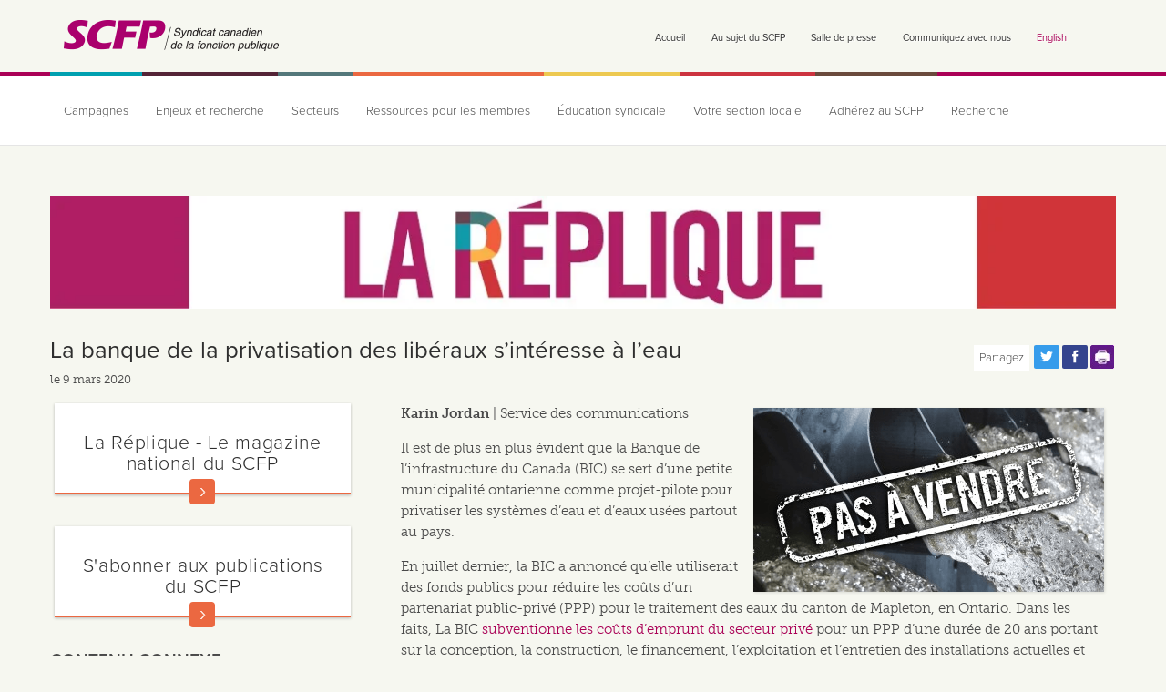

--- FILE ---
content_type: text/html; charset=utf-8
request_url: https://scfp.ca/la-banque-de-la-privatisation-des-liberaux-sinteresse-leau
body_size: 40027
content:
<!doctype html>

<!--[if IE 7]>    <html class="no-js ie7 oldie" lang="fr" 
  xmlns:fb="http://ogp.me/ns/fb#"
  xmlns:og="http://ogp.me/ns#"
  xmlns:article="http://ogp.me/ns/article#"
  xmlns:book="http://ogp.me/ns/book#"
  xmlns:profile="http://ogp.me/ns/profile#"
  xmlns:video="http://ogp.me/ns/video#"
  xmlns:product="http://ogp.me/ns/product#"  lang="fr" dir="ltr"> <![endif]-->
<!--[if IE 8]>    <html class="no-js ie8 oldie" lang="fr" 
  xmlns:fb="http://ogp.me/ns/fb#"
  xmlns:og="http://ogp.me/ns#"
  xmlns:article="http://ogp.me/ns/article#"
  xmlns:book="http://ogp.me/ns/book#"
  xmlns:profile="http://ogp.me/ns/profile#"
  xmlns:video="http://ogp.me/ns/video#"
  xmlns:product="http://ogp.me/ns/product#"  lang="fr" dir="ltr"> <![endif]-->
<!--[if IE 9]> <html class="no-js ie9" lang="fr" 
  xmlns:fb="http://ogp.me/ns/fb#"
  xmlns:og="http://ogp.me/ns#"
  xmlns:article="http://ogp.me/ns/article#"
  xmlns:book="http://ogp.me/ns/book#"
  xmlns:profile="http://ogp.me/ns/profile#"
  xmlns:video="http://ogp.me/ns/video#"
  xmlns:product="http://ogp.me/ns/product#"  lang="fr" dir="ltr"> <![endif]-->
<!--[if gt IE 9]><!--> <html class="no-js" lang="fr" 
  xmlns:fb="http://ogp.me/ns/fb#"
  xmlns:og="http://ogp.me/ns#"
  xmlns:article="http://ogp.me/ns/article#"
  xmlns:book="http://ogp.me/ns/book#"
  xmlns:profile="http://ogp.me/ns/profile#"
  xmlns:video="http://ogp.me/ns/video#"
  xmlns:product="http://ogp.me/ns/product#"  lang="fr" dir="ltr"> <!--<![endif]-->
<head>
<title>La banque de la privatisation des libéraux s’intéresse à l’eau | Syndicat canadien de la fonction publique</title>
<meta http-equiv="Content-Type" content="text/html; charset=utf-8" />
<link rel="shortcut icon" href="https://scfp.ca/sites/default/themes/cupe_mothership/favicon.ico" />
<script>dataLayer = [{"entityType":"node","entityBundle":"basic_page","entityId":"64903","entityLabel":"La banque de la privatisation des lib\u00e9raux s\u2019int\u00e9resse \u00e0 l\u2019eau","entityName":"vroy","entityCreated":"1583778512","entityStatus":"1","entityTaxonomy":{"subject":"51 Privatisation 55 L\u0027eau ","type":"125 La R\u00e9plique ","cupe_ia":"104 Ressources pour les membres ","format":"23 Text ","sector":"18 Municipalit\u00e9s "},"drupalLanguage":"fr","userUid":0}];</script>
<meta property="og:image:width" content="1200" />
<meta property="og:image:height" content="631" />
<meta name="description" content="La Banque de l’infrastructure du Canada encourage activement la privatisation de l’eau. Sa première étape? Un partenariat public-privé (PPP) dans une petite communauté ontarienne. Le SCFP a des preuves qu’elle utilisera ce projet pour étendre la privatisation de l’eau dans les municipalités et les communautés autochtones." />
<meta name="generator" content="Drupal 7 (http://drupal.org)" />
<link rel="image_src" href="https://scfp.ca/sites/default/files/node_representative_image/not-for-sale-pipes-f.png" />
<meta name="rights" content="© Syndicat canadien de la fonction publique." />
<link rel="canonical" href="https://scfp.ca/la-banque-de-la-privatisation-des-liberaux-sinteresse-leau" />
<link rel="shortlink" href="https://scfp.ca/node/64903" />
<meta property="fb:app_id" content="1458864651003658" />
<meta property="og:site_name" content="Syndicat canadien de la fonction publique" />
<meta property="og:type" content="article" />
<meta property="og:title" content="La banque de la privatisation des libéraux s’intéresse à l’eau" />
<meta property="og:url" content="https://scfp.ca/la-banque-de-la-privatisation-des-liberaux-sinteresse-leau" />
<meta property="og:description" content="La Banque de l’infrastructure du Canada encourage activement la privatisation de l’eau. Sa première étape? Un partenariat public-privé (PPP) dans une petite communauté ontarienne. Le SCFP a des preuves qu’elle utilisera ce projet pour étendre la privatisation de l’eau dans les municipalités et les communautés autochtones." />
<meta property="og:image" content="https://scfp.ca/sites/default/files/node_representative_image/not-for-sale-pipes-f.png" />
<meta property="og:image:secure_url" content="https://scfp.ca/sites/default/files/node_representative_image/not-for-sale-pipes-f.png" />
<meta name="twitter:card" content="summary_large_image" />
<meta name="twitter:site" content="@scfpnat" />
<meta name="twitter:site:id" content="@scfpnat" />
<meta name="twitter:title" content="La banque de la privatisation des libéraux s’intéresse à l’eau" />
<meta name="twitter:url" content="https://scfp.ca/la-banque-de-la-privatisation-des-liberaux-sinteresse-leau" />
<meta name="twitter:description" content="La Banque de l’infrastructure du Canada encourage activement la privatisation de l’eau. Sa première étape? Un partenariat public-privé (PPP) dans une petite communauté ontarienne. Le SCFP a des preuves qu’elle utilisera ce projet pour étendre la privatisation de l’eau dans les municipalités et les communautés autochtones." />
<meta name="twitter:image" content="https://scfp.ca/sites/default/files/node_representative_image/not-for-sale-pipes-f.png" />
<link rel="apple-touch-icon" sizes="144x144" href="https://scfp.ca/sites/default/themes/cupe_mothership/apple-touch-icon-144x144.png"><link rel="apple-touch-icon" sizes="114x114" href="https://scfp.ca/sites/default/themes/cupe_mothership/apple-touch-icon-114x114.png">
<link rel="apple-touch-icon" sizes="72x72" href="https://scfp.ca/sites/default/themes/cupe_mothership/apple-touch-icon-72x72.png">
<link rel="apple-touch-icon" href="https://scfp.ca/sites/default/themes/cupe_mothership/apple-touch-icon.png">
<link rel="apple-touch-startup-image" href="https://scfp.ca/sites/default/themes/cupe_mothership/apple-startup.png">
<meta name="MobileOptimized" content="width">
<meta name="HandheldFriendly" content="true"><meta name="viewport" content="width=device-width, initial-scale=1"><meta http-equiv="cleartype" content="on">
<meta http-equiv="X-UA-Compatible" content="IE=edge,chrome=1"><script type="text/javascript">(window.NREUM||(NREUM={})).init={privacy:{cookies_enabled:true},ajax:{deny_list:["bam.nr-data.net"]},feature_flags:["soft_nav"],distributed_tracing:{enabled:true}};(window.NREUM||(NREUM={})).loader_config={agentID:"594337227",accountID:"3482286",trustKey:"66686",xpid:"VwIPU1RbDhAFUFhaBgAGX1Q=",licenseKey:"NRJS-c32ee76d12eac246731",applicationID:"549811190",browserID:"594337227"};;/*! For license information please see nr-loader-spa-1.308.0.min.js.LICENSE.txt */
(()=>{var e,t,r={384:(e,t,r)=>{"use strict";r.d(t,{NT:()=>a,US:()=>u,Zm:()=>o,bQ:()=>d,dV:()=>c,pV:()=>l});var n=r(6154),i=r(1863),s=r(1910);const a={beacon:"bam.nr-data.net",errorBeacon:"bam.nr-data.net"};function o(){return n.gm.NREUM||(n.gm.NREUM={}),void 0===n.gm.newrelic&&(n.gm.newrelic=n.gm.NREUM),n.gm.NREUM}function c(){let e=o();return e.o||(e.o={ST:n.gm.setTimeout,SI:n.gm.setImmediate||n.gm.setInterval,CT:n.gm.clearTimeout,XHR:n.gm.XMLHttpRequest,REQ:n.gm.Request,EV:n.gm.Event,PR:n.gm.Promise,MO:n.gm.MutationObserver,FETCH:n.gm.fetch,WS:n.gm.WebSocket},(0,s.i)(...Object.values(e.o))),e}function d(e,t){let r=o();r.initializedAgents??={},t.initializedAt={ms:(0,i.t)(),date:new Date},r.initializedAgents[e]=t}function u(e,t){o()[e]=t}function l(){return function(){let e=o();const t=e.info||{};e.info={beacon:a.beacon,errorBeacon:a.errorBeacon,...t}}(),function(){let e=o();const t=e.init||{};e.init={...t}}(),c(),function(){let e=o();const t=e.loader_config||{};e.loader_config={...t}}(),o()}},782:(e,t,r)=>{"use strict";r.d(t,{T:()=>n});const n=r(860).K7.pageViewTiming},860:(e,t,r)=>{"use strict";r.d(t,{$J:()=>u,K7:()=>c,P3:()=>d,XX:()=>i,Yy:()=>o,df:()=>s,qY:()=>n,v4:()=>a});const n="events",i="jserrors",s="browser/blobs",a="rum",o="browser/logs",c={ajax:"ajax",genericEvents:"generic_events",jserrors:i,logging:"logging",metrics:"metrics",pageAction:"page_action",pageViewEvent:"page_view_event",pageViewTiming:"page_view_timing",sessionReplay:"session_replay",sessionTrace:"session_trace",softNav:"soft_navigations",spa:"spa"},d={[c.pageViewEvent]:1,[c.pageViewTiming]:2,[c.metrics]:3,[c.jserrors]:4,[c.spa]:5,[c.ajax]:6,[c.sessionTrace]:7,[c.softNav]:8,[c.sessionReplay]:9,[c.logging]:10,[c.genericEvents]:11},u={[c.pageViewEvent]:a,[c.pageViewTiming]:n,[c.ajax]:n,[c.spa]:n,[c.softNav]:n,[c.metrics]:i,[c.jserrors]:i,[c.sessionTrace]:s,[c.sessionReplay]:s,[c.logging]:o,[c.genericEvents]:"ins"}},944:(e,t,r)=>{"use strict";r.d(t,{R:()=>i});var n=r(3241);function i(e,t){"function"==typeof console.debug&&(console.debug("New Relic Warning: https://github.com/newrelic/newrelic-browser-agent/blob/main/docs/warning-codes.md#".concat(e),t),(0,n.W)({agentIdentifier:null,drained:null,type:"data",name:"warn",feature:"warn",data:{code:e,secondary:t}}))}},993:(e,t,r)=>{"use strict";r.d(t,{A$:()=>s,ET:()=>a,TZ:()=>o,p_:()=>i});var n=r(860);const i={ERROR:"ERROR",WARN:"WARN",INFO:"INFO",DEBUG:"DEBUG",TRACE:"TRACE"},s={OFF:0,ERROR:1,WARN:2,INFO:3,DEBUG:4,TRACE:5},a="log",o=n.K7.logging},1541:(e,t,r)=>{"use strict";r.d(t,{U:()=>i,f:()=>n});const n={MFE:"MFE",BA:"BA"};function i(e,t){if(2!==t?.harvestEndpointVersion)return{};const r=t.agentRef.runtime.appMetadata.agents[0].entityGuid;return e?{"source.id":e.id,"source.name":e.name,"source.type":e.type,"parent.id":e.parent?.id||r,"parent.type":e.parent?.type||n.BA}:{"entity.guid":r,appId:t.agentRef.info.applicationID}}},1687:(e,t,r)=>{"use strict";r.d(t,{Ak:()=>d,Ze:()=>h,x3:()=>u});var n=r(3241),i=r(7836),s=r(3606),a=r(860),o=r(2646);const c={};function d(e,t){const r={staged:!1,priority:a.P3[t]||0};l(e),c[e].get(t)||c[e].set(t,r)}function u(e,t){e&&c[e]&&(c[e].get(t)&&c[e].delete(t),p(e,t,!1),c[e].size&&f(e))}function l(e){if(!e)throw new Error("agentIdentifier required");c[e]||(c[e]=new Map)}function h(e="",t="feature",r=!1){if(l(e),!e||!c[e].get(t)||r)return p(e,t);c[e].get(t).staged=!0,f(e)}function f(e){const t=Array.from(c[e]);t.every(([e,t])=>t.staged)&&(t.sort((e,t)=>e[1].priority-t[1].priority),t.forEach(([t])=>{c[e].delete(t),p(e,t)}))}function p(e,t,r=!0){const a=e?i.ee.get(e):i.ee,c=s.i.handlers;if(!a.aborted&&a.backlog&&c){if((0,n.W)({agentIdentifier:e,type:"lifecycle",name:"drain",feature:t}),r){const e=a.backlog[t],r=c[t];if(r){for(let t=0;e&&t<e.length;++t)g(e[t],r);Object.entries(r).forEach(([e,t])=>{Object.values(t||{}).forEach(t=>{t[0]?.on&&t[0]?.context()instanceof o.y&&t[0].on(e,t[1])})})}}a.isolatedBacklog||delete c[t],a.backlog[t]=null,a.emit("drain-"+t,[])}}function g(e,t){var r=e[1];Object.values(t[r]||{}).forEach(t=>{var r=e[0];if(t[0]===r){var n=t[1],i=e[3],s=e[2];n.apply(i,s)}})}},1738:(e,t,r)=>{"use strict";r.d(t,{U:()=>f,Y:()=>h});var n=r(3241),i=r(9908),s=r(1863),a=r(944),o=r(5701),c=r(3969),d=r(8362),u=r(860),l=r(4261);function h(e,t,r,s){const h=s||r;!h||h[e]&&h[e]!==d.d.prototype[e]||(h[e]=function(){(0,i.p)(c.xV,["API/"+e+"/called"],void 0,u.K7.metrics,r.ee),(0,n.W)({agentIdentifier:r.agentIdentifier,drained:!!o.B?.[r.agentIdentifier],type:"data",name:"api",feature:l.Pl+e,data:{}});try{return t.apply(this,arguments)}catch(e){(0,a.R)(23,e)}})}function f(e,t,r,n,a){const o=e.info;null===r?delete o.jsAttributes[t]:o.jsAttributes[t]=r,(a||null===r)&&(0,i.p)(l.Pl+n,[(0,s.t)(),t,r],void 0,"session",e.ee)}},1741:(e,t,r)=>{"use strict";r.d(t,{W:()=>s});var n=r(944),i=r(4261);class s{#e(e,...t){if(this[e]!==s.prototype[e])return this[e](...t);(0,n.R)(35,e)}addPageAction(e,t){return this.#e(i.hG,e,t)}register(e){return this.#e(i.eY,e)}recordCustomEvent(e,t){return this.#e(i.fF,e,t)}setPageViewName(e,t){return this.#e(i.Fw,e,t)}setCustomAttribute(e,t,r){return this.#e(i.cD,e,t,r)}noticeError(e,t){return this.#e(i.o5,e,t)}setUserId(e,t=!1){return this.#e(i.Dl,e,t)}setApplicationVersion(e){return this.#e(i.nb,e)}setErrorHandler(e){return this.#e(i.bt,e)}addRelease(e,t){return this.#e(i.k6,e,t)}log(e,t){return this.#e(i.$9,e,t)}start(){return this.#e(i.d3)}finished(e){return this.#e(i.BL,e)}recordReplay(){return this.#e(i.CH)}pauseReplay(){return this.#e(i.Tb)}addToTrace(e){return this.#e(i.U2,e)}setCurrentRouteName(e){return this.#e(i.PA,e)}interaction(e){return this.#e(i.dT,e)}wrapLogger(e,t,r){return this.#e(i.Wb,e,t,r)}measure(e,t){return this.#e(i.V1,e,t)}consent(e){return this.#e(i.Pv,e)}}},1863:(e,t,r)=>{"use strict";function n(){return Math.floor(performance.now())}r.d(t,{t:()=>n})},1910:(e,t,r)=>{"use strict";r.d(t,{i:()=>s});var n=r(944);const i=new Map;function s(...e){return e.every(e=>{if(i.has(e))return i.get(e);const t="function"==typeof e?e.toString():"",r=t.includes("[native code]"),s=t.includes("nrWrapper");return r||s||(0,n.R)(64,e?.name||t),i.set(e,r),r})}},2555:(e,t,r)=>{"use strict";r.d(t,{D:()=>o,f:()=>a});var n=r(384),i=r(8122);const s={beacon:n.NT.beacon,errorBeacon:n.NT.errorBeacon,licenseKey:void 0,applicationID:void 0,sa:void 0,queueTime:void 0,applicationTime:void 0,ttGuid:void 0,user:void 0,account:void 0,product:void 0,extra:void 0,jsAttributes:{},userAttributes:void 0,atts:void 0,transactionName:void 0,tNamePlain:void 0};function a(e){try{return!!e.licenseKey&&!!e.errorBeacon&&!!e.applicationID}catch(e){return!1}}const o=e=>(0,i.a)(e,s)},2614:(e,t,r)=>{"use strict";r.d(t,{BB:()=>a,H3:()=>n,g:()=>d,iL:()=>c,tS:()=>o,uh:()=>i,wk:()=>s});const n="NRBA",i="SESSION",s=144e5,a=18e5,o={STARTED:"session-started",PAUSE:"session-pause",RESET:"session-reset",RESUME:"session-resume",UPDATE:"session-update"},c={SAME_TAB:"same-tab",CROSS_TAB:"cross-tab"},d={OFF:0,FULL:1,ERROR:2}},2646:(e,t,r)=>{"use strict";r.d(t,{y:()=>n});class n{constructor(e){this.contextId=e}}},2843:(e,t,r)=>{"use strict";r.d(t,{G:()=>s,u:()=>i});var n=r(3878);function i(e,t=!1,r,i){(0,n.DD)("visibilitychange",function(){if(t)return void("hidden"===document.visibilityState&&e());e(document.visibilityState)},r,i)}function s(e,t,r){(0,n.sp)("pagehide",e,t,r)}},3241:(e,t,r)=>{"use strict";r.d(t,{W:()=>s});var n=r(6154);const i="newrelic";function s(e={}){try{n.gm.dispatchEvent(new CustomEvent(i,{detail:e}))}catch(e){}}},3304:(e,t,r)=>{"use strict";r.d(t,{A:()=>s});var n=r(7836);const i=()=>{const e=new WeakSet;return(t,r)=>{if("object"==typeof r&&null!==r){if(e.has(r))return;e.add(r)}return r}};function s(e){try{return JSON.stringify(e,i())??""}catch(e){try{n.ee.emit("internal-error",[e])}catch(e){}return""}}},3333:(e,t,r)=>{"use strict";r.d(t,{$v:()=>u,TZ:()=>n,Xh:()=>c,Zp:()=>i,kd:()=>d,mq:()=>o,nf:()=>a,qN:()=>s});const n=r(860).K7.genericEvents,i=["auxclick","click","copy","keydown","paste","scrollend"],s=["focus","blur"],a=4,o=1e3,c=2e3,d=["PageAction","UserAction","BrowserPerformance"],u={RESOURCES:"experimental.resources",REGISTER:"register"}},3434:(e,t,r)=>{"use strict";r.d(t,{Jt:()=>s,YM:()=>d});var n=r(7836),i=r(5607);const s="nr@original:".concat(i.W),a=50;var o=Object.prototype.hasOwnProperty,c=!1;function d(e,t){return e||(e=n.ee),r.inPlace=function(e,t,n,i,s){n||(n="");const a="-"===n.charAt(0);for(let o=0;o<t.length;o++){const c=t[o],d=e[c];l(d)||(e[c]=r(d,a?c+n:n,i,c,s))}},r.flag=s,r;function r(t,r,n,c,d){return l(t)?t:(r||(r=""),nrWrapper[s]=t,function(e,t,r){if(Object.defineProperty&&Object.keys)try{return Object.keys(e).forEach(function(r){Object.defineProperty(t,r,{get:function(){return e[r]},set:function(t){return e[r]=t,t}})}),t}catch(e){u([e],r)}for(var n in e)o.call(e,n)&&(t[n]=e[n])}(t,nrWrapper,e),nrWrapper);function nrWrapper(){var s,o,l,h;let f;try{o=this,s=[...arguments],l="function"==typeof n?n(s,o):n||{}}catch(t){u([t,"",[s,o,c],l],e)}i(r+"start",[s,o,c],l,d);const p=performance.now();let g;try{return h=t.apply(o,s),g=performance.now(),h}catch(e){throw g=performance.now(),i(r+"err",[s,o,e],l,d),f=e,f}finally{const e=g-p,t={start:p,end:g,duration:e,isLongTask:e>=a,methodName:c,thrownError:f};t.isLongTask&&i("long-task",[t,o],l,d),i(r+"end",[s,o,h],l,d)}}}function i(r,n,i,s){if(!c||t){var a=c;c=!0;try{e.emit(r,n,i,t,s)}catch(t){u([t,r,n,i],e)}c=a}}}function u(e,t){t||(t=n.ee);try{t.emit("internal-error",e)}catch(e){}}function l(e){return!(e&&"function"==typeof e&&e.apply&&!e[s])}},3606:(e,t,r)=>{"use strict";r.d(t,{i:()=>s});var n=r(9908);s.on=a;var i=s.handlers={};function s(e,t,r,s){a(s||n.d,i,e,t,r)}function a(e,t,r,i,s){s||(s="feature"),e||(e=n.d);var a=t[s]=t[s]||{};(a[r]=a[r]||[]).push([e,i])}},3738:(e,t,r)=>{"use strict";r.d(t,{He:()=>i,Kp:()=>o,Lc:()=>d,Rz:()=>u,TZ:()=>n,bD:()=>s,d3:()=>a,jx:()=>l,sl:()=>h,uP:()=>c});const n=r(860).K7.sessionTrace,i="bstResource",s="resource",a="-start",o="-end",c="fn"+a,d="fn"+o,u="pushState",l=1e3,h=3e4},3785:(e,t,r)=>{"use strict";r.d(t,{R:()=>c,b:()=>d});var n=r(9908),i=r(1863),s=r(860),a=r(3969),o=r(993);function c(e,t,r={},c=o.p_.INFO,d=!0,u,l=(0,i.t)()){(0,n.p)(a.xV,["API/logging/".concat(c.toLowerCase(),"/called")],void 0,s.K7.metrics,e),(0,n.p)(o.ET,[l,t,r,c,d,u],void 0,s.K7.logging,e)}function d(e){return"string"==typeof e&&Object.values(o.p_).some(t=>t===e.toUpperCase().trim())}},3878:(e,t,r)=>{"use strict";function n(e,t){return{capture:e,passive:!1,signal:t}}function i(e,t,r=!1,i){window.addEventListener(e,t,n(r,i))}function s(e,t,r=!1,i){document.addEventListener(e,t,n(r,i))}r.d(t,{DD:()=>s,jT:()=>n,sp:()=>i})},3962:(e,t,r)=>{"use strict";r.d(t,{AM:()=>a,O2:()=>l,OV:()=>s,Qu:()=>h,TZ:()=>c,ih:()=>f,pP:()=>o,t1:()=>u,tC:()=>i,wD:()=>d});var n=r(860);const i=["click","keydown","submit"],s="popstate",a="api",o="initialPageLoad",c=n.K7.softNav,d=5e3,u=500,l={INITIAL_PAGE_LOAD:"",ROUTE_CHANGE:1,UNSPECIFIED:2},h={INTERACTION:1,AJAX:2,CUSTOM_END:3,CUSTOM_TRACER:4},f={IP:"in progress",PF:"pending finish",FIN:"finished",CAN:"cancelled"}},3969:(e,t,r)=>{"use strict";r.d(t,{TZ:()=>n,XG:()=>o,rs:()=>i,xV:()=>a,z_:()=>s});const n=r(860).K7.metrics,i="sm",s="cm",a="storeSupportabilityMetrics",o="storeEventMetrics"},4234:(e,t,r)=>{"use strict";r.d(t,{W:()=>s});var n=r(7836),i=r(1687);class s{constructor(e,t){this.agentIdentifier=e,this.ee=n.ee.get(e),this.featureName=t,this.blocked=!1}deregisterDrain(){(0,i.x3)(this.agentIdentifier,this.featureName)}}},4261:(e,t,r)=>{"use strict";r.d(t,{$9:()=>u,BL:()=>c,CH:()=>p,Dl:()=>R,Fw:()=>w,PA:()=>v,Pl:()=>n,Pv:()=>A,Tb:()=>h,U2:()=>a,V1:()=>E,Wb:()=>T,bt:()=>y,cD:()=>b,d3:()=>x,dT:()=>d,eY:()=>g,fF:()=>f,hG:()=>s,hw:()=>i,k6:()=>o,nb:()=>m,o5:()=>l});const n="api-",i=n+"ixn-",s="addPageAction",a="addToTrace",o="addRelease",c="finished",d="interaction",u="log",l="noticeError",h="pauseReplay",f="recordCustomEvent",p="recordReplay",g="register",m="setApplicationVersion",v="setCurrentRouteName",b="setCustomAttribute",y="setErrorHandler",w="setPageViewName",R="setUserId",x="start",T="wrapLogger",E="measure",A="consent"},5205:(e,t,r)=>{"use strict";r.d(t,{j:()=>S});var n=r(384),i=r(1741);var s=r(2555),a=r(3333);const o=e=>{if(!e||"string"!=typeof e)return!1;try{document.createDocumentFragment().querySelector(e)}catch{return!1}return!0};var c=r(2614),d=r(944),u=r(8122);const l="[data-nr-mask]",h=e=>(0,u.a)(e,(()=>{const e={feature_flags:[],experimental:{allow_registered_children:!1,resources:!1},mask_selector:"*",block_selector:"[data-nr-block]",mask_input_options:{color:!1,date:!1,"datetime-local":!1,email:!1,month:!1,number:!1,range:!1,search:!1,tel:!1,text:!1,time:!1,url:!1,week:!1,textarea:!1,select:!1,password:!0}};return{ajax:{deny_list:void 0,block_internal:!0,enabled:!0,autoStart:!0},api:{get allow_registered_children(){return e.feature_flags.includes(a.$v.REGISTER)||e.experimental.allow_registered_children},set allow_registered_children(t){e.experimental.allow_registered_children=t},duplicate_registered_data:!1},browser_consent_mode:{enabled:!1},distributed_tracing:{enabled:void 0,exclude_newrelic_header:void 0,cors_use_newrelic_header:void 0,cors_use_tracecontext_headers:void 0,allowed_origins:void 0},get feature_flags(){return e.feature_flags},set feature_flags(t){e.feature_flags=t},generic_events:{enabled:!0,autoStart:!0},harvest:{interval:30},jserrors:{enabled:!0,autoStart:!0},logging:{enabled:!0,autoStart:!0},metrics:{enabled:!0,autoStart:!0},obfuscate:void 0,page_action:{enabled:!0},page_view_event:{enabled:!0,autoStart:!0},page_view_timing:{enabled:!0,autoStart:!0},performance:{capture_marks:!1,capture_measures:!1,capture_detail:!0,resources:{get enabled(){return e.feature_flags.includes(a.$v.RESOURCES)||e.experimental.resources},set enabled(t){e.experimental.resources=t},asset_types:[],first_party_domains:[],ignore_newrelic:!0}},privacy:{cookies_enabled:!0},proxy:{assets:void 0,beacon:void 0},session:{expiresMs:c.wk,inactiveMs:c.BB},session_replay:{autoStart:!0,enabled:!1,preload:!1,sampling_rate:10,error_sampling_rate:100,collect_fonts:!1,inline_images:!1,fix_stylesheets:!0,mask_all_inputs:!0,get mask_text_selector(){return e.mask_selector},set mask_text_selector(t){o(t)?e.mask_selector="".concat(t,",").concat(l):""===t||null===t?e.mask_selector=l:(0,d.R)(5,t)},get block_class(){return"nr-block"},get ignore_class(){return"nr-ignore"},get mask_text_class(){return"nr-mask"},get block_selector(){return e.block_selector},set block_selector(t){o(t)?e.block_selector+=",".concat(t):""!==t&&(0,d.R)(6,t)},get mask_input_options(){return e.mask_input_options},set mask_input_options(t){t&&"object"==typeof t?e.mask_input_options={...t,password:!0}:(0,d.R)(7,t)}},session_trace:{enabled:!0,autoStart:!0},soft_navigations:{enabled:!0,autoStart:!0},spa:{enabled:!0,autoStart:!0},ssl:void 0,user_actions:{enabled:!0,elementAttributes:["id","className","tagName","type"]}}})());var f=r(6154),p=r(9324);let g=0;const m={buildEnv:p.F3,distMethod:p.Xs,version:p.xv,originTime:f.WN},v={consented:!1},b={appMetadata:{},get consented(){return this.session?.state?.consent||v.consented},set consented(e){v.consented=e},customTransaction:void 0,denyList:void 0,disabled:!1,harvester:void 0,isolatedBacklog:!1,isRecording:!1,loaderType:void 0,maxBytes:3e4,obfuscator:void 0,onerror:void 0,ptid:void 0,releaseIds:{},session:void 0,timeKeeper:void 0,registeredEntities:[],jsAttributesMetadata:{bytes:0},get harvestCount(){return++g}},y=e=>{const t=(0,u.a)(e,b),r=Object.keys(m).reduce((e,t)=>(e[t]={value:m[t],writable:!1,configurable:!0,enumerable:!0},e),{});return Object.defineProperties(t,r)};var w=r(5701);const R=e=>{const t=e.startsWith("http");e+="/",r.p=t?e:"https://"+e};var x=r(7836),T=r(3241);const E={accountID:void 0,trustKey:void 0,agentID:void 0,licenseKey:void 0,applicationID:void 0,xpid:void 0},A=e=>(0,u.a)(e,E),_=new Set;function S(e,t={},r,a){let{init:o,info:c,loader_config:d,runtime:u={},exposed:l=!0}=t;if(!c){const e=(0,n.pV)();o=e.init,c=e.info,d=e.loader_config}e.init=h(o||{}),e.loader_config=A(d||{}),c.jsAttributes??={},f.bv&&(c.jsAttributes.isWorker=!0),e.info=(0,s.D)(c);const p=e.init,g=[c.beacon,c.errorBeacon];_.has(e.agentIdentifier)||(p.proxy.assets&&(R(p.proxy.assets),g.push(p.proxy.assets)),p.proxy.beacon&&g.push(p.proxy.beacon),e.beacons=[...g],function(e){const t=(0,n.pV)();Object.getOwnPropertyNames(i.W.prototype).forEach(r=>{const n=i.W.prototype[r];if("function"!=typeof n||"constructor"===n)return;let s=t[r];e[r]&&!1!==e.exposed&&"micro-agent"!==e.runtime?.loaderType&&(t[r]=(...t)=>{const n=e[r](...t);return s?s(...t):n})})}(e),(0,n.US)("activatedFeatures",w.B)),u.denyList=[...p.ajax.deny_list||[],...p.ajax.block_internal?g:[]],u.ptid=e.agentIdentifier,u.loaderType=r,e.runtime=y(u),_.has(e.agentIdentifier)||(e.ee=x.ee.get(e.agentIdentifier),e.exposed=l,(0,T.W)({agentIdentifier:e.agentIdentifier,drained:!!w.B?.[e.agentIdentifier],type:"lifecycle",name:"initialize",feature:void 0,data:e.config})),_.add(e.agentIdentifier)}},5270:(e,t,r)=>{"use strict";r.d(t,{Aw:()=>a,SR:()=>s,rF:()=>o});var n=r(384),i=r(7767);function s(e){return!!(0,n.dV)().o.MO&&(0,i.V)(e)&&!0===e?.session_trace.enabled}function a(e){return!0===e?.session_replay.preload&&s(e)}function o(e,t){try{if("string"==typeof t?.type){if("password"===t.type.toLowerCase())return"*".repeat(e?.length||0);if(void 0!==t?.dataset?.nrUnmask||t?.classList?.contains("nr-unmask"))return e}}catch(e){}return"string"==typeof e?e.replace(/[\S]/g,"*"):"*".repeat(e?.length||0)}},5289:(e,t,r)=>{"use strict";r.d(t,{GG:()=>a,Qr:()=>c,sB:()=>o});var n=r(3878),i=r(6389);function s(){return"undefined"==typeof document||"complete"===document.readyState}function a(e,t){if(s())return e();const r=(0,i.J)(e),a=setInterval(()=>{s()&&(clearInterval(a),r())},500);(0,n.sp)("load",r,t)}function o(e){if(s())return e();(0,n.DD)("DOMContentLoaded",e)}function c(e){if(s())return e();(0,n.sp)("popstate",e)}},5607:(e,t,r)=>{"use strict";r.d(t,{W:()=>n});const n=(0,r(9566).bz)()},5701:(e,t,r)=>{"use strict";r.d(t,{B:()=>s,t:()=>a});var n=r(3241);const i=new Set,s={};function a(e,t){const r=t.agentIdentifier;s[r]??={},e&&"object"==typeof e&&(i.has(r)||(t.ee.emit("rumresp",[e]),s[r]=e,i.add(r),(0,n.W)({agentIdentifier:r,loaded:!0,drained:!0,type:"lifecycle",name:"load",feature:void 0,data:e})))}},6154:(e,t,r)=>{"use strict";r.d(t,{OF:()=>d,RI:()=>i,WN:()=>h,bv:()=>s,eN:()=>f,gm:()=>a,lR:()=>l,m:()=>c,mw:()=>o,sb:()=>u});var n=r(1863);const i="undefined"!=typeof window&&!!window.document,s="undefined"!=typeof WorkerGlobalScope&&("undefined"!=typeof self&&self instanceof WorkerGlobalScope&&self.navigator instanceof WorkerNavigator||"undefined"!=typeof globalThis&&globalThis instanceof WorkerGlobalScope&&globalThis.navigator instanceof WorkerNavigator),a=i?window:"undefined"!=typeof WorkerGlobalScope&&("undefined"!=typeof self&&self instanceof WorkerGlobalScope&&self||"undefined"!=typeof globalThis&&globalThis instanceof WorkerGlobalScope&&globalThis),o=Boolean("hidden"===a?.document?.visibilityState),c=""+a?.location,d=/iPad|iPhone|iPod/.test(a.navigator?.userAgent),u=d&&"undefined"==typeof SharedWorker,l=(()=>{const e=a.navigator?.userAgent?.match(/Firefox[/\s](\d+\.\d+)/);return Array.isArray(e)&&e.length>=2?+e[1]:0})(),h=Date.now()-(0,n.t)(),f=()=>"undefined"!=typeof PerformanceNavigationTiming&&a?.performance?.getEntriesByType("navigation")?.[0]?.responseStart},6344:(e,t,r)=>{"use strict";r.d(t,{BB:()=>u,Qb:()=>l,TZ:()=>i,Ug:()=>a,Vh:()=>s,_s:()=>o,bc:()=>d,yP:()=>c});var n=r(2614);const i=r(860).K7.sessionReplay,s="errorDuringReplay",a=.12,o={DomContentLoaded:0,Load:1,FullSnapshot:2,IncrementalSnapshot:3,Meta:4,Custom:5},c={[n.g.ERROR]:15e3,[n.g.FULL]:3e5,[n.g.OFF]:0},d={RESET:{message:"Session was reset",sm:"Reset"},IMPORT:{message:"Recorder failed to import",sm:"Import"},TOO_MANY:{message:"429: Too Many Requests",sm:"Too-Many"},TOO_BIG:{message:"Payload was too large",sm:"Too-Big"},CROSS_TAB:{message:"Session Entity was set to OFF on another tab",sm:"Cross-Tab"},ENTITLEMENTS:{message:"Session Replay is not allowed and will not be started",sm:"Entitlement"}},u=5e3,l={API:"api",RESUME:"resume",SWITCH_TO_FULL:"switchToFull",INITIALIZE:"initialize",PRELOAD:"preload"}},6389:(e,t,r)=>{"use strict";function n(e,t=500,r={}){const n=r?.leading||!1;let i;return(...r)=>{n&&void 0===i&&(e.apply(this,r),i=setTimeout(()=>{i=clearTimeout(i)},t)),n||(clearTimeout(i),i=setTimeout(()=>{e.apply(this,r)},t))}}function i(e){let t=!1;return(...r)=>{t||(t=!0,e.apply(this,r))}}r.d(t,{J:()=>i,s:()=>n})},6630:(e,t,r)=>{"use strict";r.d(t,{T:()=>n});const n=r(860).K7.pageViewEvent},6774:(e,t,r)=>{"use strict";r.d(t,{T:()=>n});const n=r(860).K7.jserrors},7295:(e,t,r)=>{"use strict";r.d(t,{Xv:()=>a,gX:()=>i,iW:()=>s});var n=[];function i(e){if(!e||s(e))return!1;if(0===n.length)return!0;if("*"===n[0].hostname)return!1;for(var t=0;t<n.length;t++){var r=n[t];if(r.hostname.test(e.hostname)&&r.pathname.test(e.pathname))return!1}return!0}function s(e){return void 0===e.hostname}function a(e){if(n=[],e&&e.length)for(var t=0;t<e.length;t++){let r=e[t];if(!r)continue;if("*"===r)return void(n=[{hostname:"*"}]);0===r.indexOf("http://")?r=r.substring(7):0===r.indexOf("https://")&&(r=r.substring(8));const i=r.indexOf("/");let s,a;i>0?(s=r.substring(0,i),a=r.substring(i)):(s=r,a="*");let[c]=s.split(":");n.push({hostname:o(c),pathname:o(a,!0)})}}function o(e,t=!1){const r=e.replace(/[.+?^${}()|[\]\\]/g,e=>"\\"+e).replace(/\*/g,".*?");return new RegExp((t?"^":"")+r+"$")}},7485:(e,t,r)=>{"use strict";r.d(t,{D:()=>i});var n=r(6154);function i(e){if(0===(e||"").indexOf("data:"))return{protocol:"data"};try{const t=new URL(e,location.href),r={port:t.port,hostname:t.hostname,pathname:t.pathname,search:t.search,protocol:t.protocol.slice(0,t.protocol.indexOf(":")),sameOrigin:t.protocol===n.gm?.location?.protocol&&t.host===n.gm?.location?.host};return r.port&&""!==r.port||("http:"===t.protocol&&(r.port="80"),"https:"===t.protocol&&(r.port="443")),r.pathname&&""!==r.pathname?r.pathname.startsWith("/")||(r.pathname="/".concat(r.pathname)):r.pathname="/",r}catch(e){return{}}}},7699:(e,t,r)=>{"use strict";r.d(t,{It:()=>s,KC:()=>o,No:()=>i,qh:()=>a});var n=r(860);const i=16e3,s=1e6,a="SESSION_ERROR",o={[n.K7.logging]:!0,[n.K7.genericEvents]:!1,[n.K7.jserrors]:!1,[n.K7.ajax]:!1}},7767:(e,t,r)=>{"use strict";r.d(t,{V:()=>i});var n=r(6154);const i=e=>n.RI&&!0===e?.privacy.cookies_enabled},7836:(e,t,r)=>{"use strict";r.d(t,{P:()=>o,ee:()=>c});var n=r(384),i=r(8990),s=r(2646),a=r(5607);const o="nr@context:".concat(a.W),c=function e(t,r){var n={},a={},u={},l=!1;try{l=16===r.length&&d.initializedAgents?.[r]?.runtime.isolatedBacklog}catch(e){}var h={on:p,addEventListener:p,removeEventListener:function(e,t){var r=n[e];if(!r)return;for(var i=0;i<r.length;i++)r[i]===t&&r.splice(i,1)},emit:function(e,r,n,i,s){!1!==s&&(s=!0);if(c.aborted&&!i)return;t&&s&&t.emit(e,r,n);var o=f(n);g(e).forEach(e=>{e.apply(o,r)});var d=v()[a[e]];d&&d.push([h,e,r,o]);return o},get:m,listeners:g,context:f,buffer:function(e,t){const r=v();if(t=t||"feature",h.aborted)return;Object.entries(e||{}).forEach(([e,n])=>{a[n]=t,t in r||(r[t]=[])})},abort:function(){h._aborted=!0,Object.keys(h.backlog).forEach(e=>{delete h.backlog[e]})},isBuffering:function(e){return!!v()[a[e]]},debugId:r,backlog:l?{}:t&&"object"==typeof t.backlog?t.backlog:{},isolatedBacklog:l};return Object.defineProperty(h,"aborted",{get:()=>{let e=h._aborted||!1;return e||(t&&(e=t.aborted),e)}}),h;function f(e){return e&&e instanceof s.y?e:e?(0,i.I)(e,o,()=>new s.y(o)):new s.y(o)}function p(e,t){n[e]=g(e).concat(t)}function g(e){return n[e]||[]}function m(t){return u[t]=u[t]||e(h,t)}function v(){return h.backlog}}(void 0,"globalEE"),d=(0,n.Zm)();d.ee||(d.ee=c)},8122:(e,t,r)=>{"use strict";r.d(t,{a:()=>i});var n=r(944);function i(e,t){try{if(!e||"object"!=typeof e)return(0,n.R)(3);if(!t||"object"!=typeof t)return(0,n.R)(4);const r=Object.create(Object.getPrototypeOf(t),Object.getOwnPropertyDescriptors(t)),s=0===Object.keys(r).length?e:r;for(let a in s)if(void 0!==e[a])try{if(null===e[a]){r[a]=null;continue}Array.isArray(e[a])&&Array.isArray(t[a])?r[a]=Array.from(new Set([...e[a],...t[a]])):"object"==typeof e[a]&&"object"==typeof t[a]?r[a]=i(e[a],t[a]):r[a]=e[a]}catch(e){r[a]||(0,n.R)(1,e)}return r}catch(e){(0,n.R)(2,e)}}},8139:(e,t,r)=>{"use strict";r.d(t,{u:()=>h});var n=r(7836),i=r(3434),s=r(8990),a=r(6154);const o={},c=a.gm.XMLHttpRequest,d="addEventListener",u="removeEventListener",l="nr@wrapped:".concat(n.P);function h(e){var t=function(e){return(e||n.ee).get("events")}(e);if(o[t.debugId]++)return t;o[t.debugId]=1;var r=(0,i.YM)(t,!0);function h(e){r.inPlace(e,[d,u],"-",p)}function p(e,t){return e[1]}return"getPrototypeOf"in Object&&(a.RI&&f(document,h),c&&f(c.prototype,h),f(a.gm,h)),t.on(d+"-start",function(e,t){var n=e[1];if(null!==n&&("function"==typeof n||"object"==typeof n)&&"newrelic"!==e[0]){var i=(0,s.I)(n,l,function(){var e={object:function(){if("function"!=typeof n.handleEvent)return;return n.handleEvent.apply(n,arguments)},function:n}[typeof n];return e?r(e,"fn-",null,e.name||"anonymous"):n});this.wrapped=e[1]=i}}),t.on(u+"-start",function(e){e[1]=this.wrapped||e[1]}),t}function f(e,t,...r){let n=e;for(;"object"==typeof n&&!Object.prototype.hasOwnProperty.call(n,d);)n=Object.getPrototypeOf(n);n&&t(n,...r)}},8362:(e,t,r)=>{"use strict";r.d(t,{d:()=>s});var n=r(9566),i=r(1741);class s extends i.W{agentIdentifier=(0,n.LA)(16)}},8374:(e,t,r)=>{r.nc=(()=>{try{return document?.currentScript?.nonce}catch(e){}return""})()},8990:(e,t,r)=>{"use strict";r.d(t,{I:()=>i});var n=Object.prototype.hasOwnProperty;function i(e,t,r){if(n.call(e,t))return e[t];var i=r();if(Object.defineProperty&&Object.keys)try{return Object.defineProperty(e,t,{value:i,writable:!0,enumerable:!1}),i}catch(e){}return e[t]=i,i}},9119:(e,t,r)=>{"use strict";r.d(t,{L:()=>s});var n=/([^?#]*)[^#]*(#[^?]*|$).*/,i=/([^?#]*)().*/;function s(e,t){return e?e.replace(t?n:i,"$1$2"):e}},9300:(e,t,r)=>{"use strict";r.d(t,{T:()=>n});const n=r(860).K7.ajax},9324:(e,t,r)=>{"use strict";r.d(t,{AJ:()=>a,F3:()=>i,Xs:()=>s,Yq:()=>o,xv:()=>n});const n="1.308.0",i="PROD",s="CDN",a="@newrelic/rrweb",o="1.0.1"},9566:(e,t,r)=>{"use strict";r.d(t,{LA:()=>o,ZF:()=>c,bz:()=>a,el:()=>d});var n=r(6154);const i="xxxxxxxx-xxxx-4xxx-yxxx-xxxxxxxxxxxx";function s(e,t){return e?15&e[t]:16*Math.random()|0}function a(){const e=n.gm?.crypto||n.gm?.msCrypto;let t,r=0;return e&&e.getRandomValues&&(t=e.getRandomValues(new Uint8Array(30))),i.split("").map(e=>"x"===e?s(t,r++).toString(16):"y"===e?(3&s()|8).toString(16):e).join("")}function o(e){const t=n.gm?.crypto||n.gm?.msCrypto;let r,i=0;t&&t.getRandomValues&&(r=t.getRandomValues(new Uint8Array(e)));const a=[];for(var o=0;o<e;o++)a.push(s(r,i++).toString(16));return a.join("")}function c(){return o(16)}function d(){return o(32)}},9908:(e,t,r)=>{"use strict";r.d(t,{d:()=>n,p:()=>i});var n=r(7836).ee.get("handle");function i(e,t,r,i,s){s?(s.buffer([e],i),s.emit(e,t,r)):(n.buffer([e],i),n.emit(e,t,r))}}},n={};function i(e){var t=n[e];if(void 0!==t)return t.exports;var s=n[e]={exports:{}};return r[e](s,s.exports,i),s.exports}i.m=r,i.d=(e,t)=>{for(var r in t)i.o(t,r)&&!i.o(e,r)&&Object.defineProperty(e,r,{enumerable:!0,get:t[r]})},i.f={},i.e=e=>Promise.all(Object.keys(i.f).reduce((t,r)=>(i.f[r](e,t),t),[])),i.u=e=>({212:"nr-spa-compressor",249:"nr-spa-recorder",478:"nr-spa"}[e]+"-1.308.0.min.js"),i.o=(e,t)=>Object.prototype.hasOwnProperty.call(e,t),e={},t="NRBA-1.308.0.PROD:",i.l=(r,n,s,a)=>{if(e[r])e[r].push(n);else{var o,c;if(void 0!==s)for(var d=document.getElementsByTagName("script"),u=0;u<d.length;u++){var l=d[u];if(l.getAttribute("src")==r||l.getAttribute("data-webpack")==t+s){o=l;break}}if(!o){c=!0;var h={478:"sha512-RSfSVnmHk59T/uIPbdSE0LPeqcEdF4/+XhfJdBuccH5rYMOEZDhFdtnh6X6nJk7hGpzHd9Ujhsy7lZEz/ORYCQ==",249:"sha512-ehJXhmntm85NSqW4MkhfQqmeKFulra3klDyY0OPDUE+sQ3GokHlPh1pmAzuNy//3j4ac6lzIbmXLvGQBMYmrkg==",212:"sha512-B9h4CR46ndKRgMBcK+j67uSR2RCnJfGefU+A7FrgR/k42ovXy5x/MAVFiSvFxuVeEk/pNLgvYGMp1cBSK/G6Fg=="};(o=document.createElement("script")).charset="utf-8",i.nc&&o.setAttribute("nonce",i.nc),o.setAttribute("data-webpack",t+s),o.src=r,0!==o.src.indexOf(window.location.origin+"/")&&(o.crossOrigin="anonymous"),h[a]&&(o.integrity=h[a])}e[r]=[n];var f=(t,n)=>{o.onerror=o.onload=null,clearTimeout(p);var i=e[r];if(delete e[r],o.parentNode&&o.parentNode.removeChild(o),i&&i.forEach(e=>e(n)),t)return t(n)},p=setTimeout(f.bind(null,void 0,{type:"timeout",target:o}),12e4);o.onerror=f.bind(null,o.onerror),o.onload=f.bind(null,o.onload),c&&document.head.appendChild(o)}},i.r=e=>{"undefined"!=typeof Symbol&&Symbol.toStringTag&&Object.defineProperty(e,Symbol.toStringTag,{value:"Module"}),Object.defineProperty(e,"__esModule",{value:!0})},i.p="https://js-agent.newrelic.com/",(()=>{var e={38:0,788:0};i.f.j=(t,r)=>{var n=i.o(e,t)?e[t]:void 0;if(0!==n)if(n)r.push(n[2]);else{var s=new Promise((r,i)=>n=e[t]=[r,i]);r.push(n[2]=s);var a=i.p+i.u(t),o=new Error;i.l(a,r=>{if(i.o(e,t)&&(0!==(n=e[t])&&(e[t]=void 0),n)){var s=r&&("load"===r.type?"missing":r.type),a=r&&r.target&&r.target.src;o.message="Loading chunk "+t+" failed: ("+s+": "+a+")",o.name="ChunkLoadError",o.type=s,o.request=a,n[1](o)}},"chunk-"+t,t)}};var t=(t,r)=>{var n,s,[a,o,c]=r,d=0;if(a.some(t=>0!==e[t])){for(n in o)i.o(o,n)&&(i.m[n]=o[n]);if(c)c(i)}for(t&&t(r);d<a.length;d++)s=a[d],i.o(e,s)&&e[s]&&e[s][0](),e[s]=0},r=self["webpackChunk:NRBA-1.308.0.PROD"]=self["webpackChunk:NRBA-1.308.0.PROD"]||[];r.forEach(t.bind(null,0)),r.push=t.bind(null,r.push.bind(r))})(),(()=>{"use strict";i(8374);var e=i(8362),t=i(860);const r=Object.values(t.K7);var n=i(5205);var s=i(9908),a=i(1863),o=i(4261),c=i(1738);var d=i(1687),u=i(4234),l=i(5289),h=i(6154),f=i(944),p=i(5270),g=i(7767),m=i(6389),v=i(7699);class b extends u.W{constructor(e,t){super(e.agentIdentifier,t),this.agentRef=e,this.abortHandler=void 0,this.featAggregate=void 0,this.loadedSuccessfully=void 0,this.onAggregateImported=new Promise(e=>{this.loadedSuccessfully=e}),this.deferred=Promise.resolve(),!1===e.init[this.featureName].autoStart?this.deferred=new Promise((t,r)=>{this.ee.on("manual-start-all",(0,m.J)(()=>{(0,d.Ak)(e.agentIdentifier,this.featureName),t()}))}):(0,d.Ak)(e.agentIdentifier,t)}importAggregator(e,t,r={}){if(this.featAggregate)return;const n=async()=>{let n;await this.deferred;try{if((0,g.V)(e.init)){const{setupAgentSession:t}=await i.e(478).then(i.bind(i,8766));n=t(e)}}catch(e){(0,f.R)(20,e),this.ee.emit("internal-error",[e]),(0,s.p)(v.qh,[e],void 0,this.featureName,this.ee)}try{if(!this.#t(this.featureName,n,e.init))return(0,d.Ze)(this.agentIdentifier,this.featureName),void this.loadedSuccessfully(!1);const{Aggregate:i}=await t();this.featAggregate=new i(e,r),e.runtime.harvester.initializedAggregates.push(this.featAggregate),this.loadedSuccessfully(!0)}catch(e){(0,f.R)(34,e),this.abortHandler?.(),(0,d.Ze)(this.agentIdentifier,this.featureName,!0),this.loadedSuccessfully(!1),this.ee&&this.ee.abort()}};h.RI?(0,l.GG)(()=>n(),!0):n()}#t(e,r,n){if(this.blocked)return!1;switch(e){case t.K7.sessionReplay:return(0,p.SR)(n)&&!!r;case t.K7.sessionTrace:return!!r;default:return!0}}}var y=i(6630),w=i(2614),R=i(3241);class x extends b{static featureName=y.T;constructor(e){var t;super(e,y.T),this.setupInspectionEvents(e.agentIdentifier),t=e,(0,c.Y)(o.Fw,function(e,r){"string"==typeof e&&("/"!==e.charAt(0)&&(e="/"+e),t.runtime.customTransaction=(r||"http://custom.transaction")+e,(0,s.p)(o.Pl+o.Fw,[(0,a.t)()],void 0,void 0,t.ee))},t),this.importAggregator(e,()=>i.e(478).then(i.bind(i,2467)))}setupInspectionEvents(e){const t=(t,r)=>{t&&(0,R.W)({agentIdentifier:e,timeStamp:t.timeStamp,loaded:"complete"===t.target.readyState,type:"window",name:r,data:t.target.location+""})};(0,l.sB)(e=>{t(e,"DOMContentLoaded")}),(0,l.GG)(e=>{t(e,"load")}),(0,l.Qr)(e=>{t(e,"navigate")}),this.ee.on(w.tS.UPDATE,(t,r)=>{(0,R.W)({agentIdentifier:e,type:"lifecycle",name:"session",data:r})})}}var T=i(384);class E extends e.d{constructor(e){var t;(super(),h.gm)?(this.features={},(0,T.bQ)(this.agentIdentifier,this),this.desiredFeatures=new Set(e.features||[]),this.desiredFeatures.add(x),(0,n.j)(this,e,e.loaderType||"agent"),t=this,(0,c.Y)(o.cD,function(e,r,n=!1){if("string"==typeof e){if(["string","number","boolean"].includes(typeof r)||null===r)return(0,c.U)(t,e,r,o.cD,n);(0,f.R)(40,typeof r)}else(0,f.R)(39,typeof e)},t),function(e){(0,c.Y)(o.Dl,function(t,r=!1){if("string"!=typeof t&&null!==t)return void(0,f.R)(41,typeof t);const n=e.info.jsAttributes["enduser.id"];r&&null!=n&&n!==t?(0,s.p)(o.Pl+"setUserIdAndResetSession",[t],void 0,"session",e.ee):(0,c.U)(e,"enduser.id",t,o.Dl,!0)},e)}(this),function(e){(0,c.Y)(o.nb,function(t){if("string"==typeof t||null===t)return(0,c.U)(e,"application.version",t,o.nb,!1);(0,f.R)(42,typeof t)},e)}(this),function(e){(0,c.Y)(o.d3,function(){e.ee.emit("manual-start-all")},e)}(this),function(e){(0,c.Y)(o.Pv,function(t=!0){if("boolean"==typeof t){if((0,s.p)(o.Pl+o.Pv,[t],void 0,"session",e.ee),e.runtime.consented=t,t){const t=e.features.page_view_event;t.onAggregateImported.then(e=>{const r=t.featAggregate;e&&!r.sentRum&&r.sendRum()})}}else(0,f.R)(65,typeof t)},e)}(this),this.run()):(0,f.R)(21)}get config(){return{info:this.info,init:this.init,loader_config:this.loader_config,runtime:this.runtime}}get api(){return this}run(){try{const e=function(e){const t={};return r.forEach(r=>{t[r]=!!e[r]?.enabled}),t}(this.init),n=[...this.desiredFeatures];n.sort((e,r)=>t.P3[e.featureName]-t.P3[r.featureName]),n.forEach(r=>{if(!e[r.featureName]&&r.featureName!==t.K7.pageViewEvent)return;if(r.featureName===t.K7.spa)return void(0,f.R)(67);const n=function(e){switch(e){case t.K7.ajax:return[t.K7.jserrors];case t.K7.sessionTrace:return[t.K7.ajax,t.K7.pageViewEvent];case t.K7.sessionReplay:return[t.K7.sessionTrace];case t.K7.pageViewTiming:return[t.K7.pageViewEvent];default:return[]}}(r.featureName).filter(e=>!(e in this.features));n.length>0&&(0,f.R)(36,{targetFeature:r.featureName,missingDependencies:n}),this.features[r.featureName]=new r(this)})}catch(e){(0,f.R)(22,e);for(const e in this.features)this.features[e].abortHandler?.();const t=(0,T.Zm)();delete t.initializedAgents[this.agentIdentifier]?.features,delete this.sharedAggregator;return t.ee.get(this.agentIdentifier).abort(),!1}}}var A=i(2843),_=i(782);class S extends b{static featureName=_.T;constructor(e){super(e,_.T),h.RI&&((0,A.u)(()=>(0,s.p)("docHidden",[(0,a.t)()],void 0,_.T,this.ee),!0),(0,A.G)(()=>(0,s.p)("winPagehide",[(0,a.t)()],void 0,_.T,this.ee)),this.importAggregator(e,()=>i.e(478).then(i.bind(i,9917))))}}var O=i(3969);class I extends b{static featureName=O.TZ;constructor(e){super(e,O.TZ),h.RI&&document.addEventListener("securitypolicyviolation",e=>{(0,s.p)(O.xV,["Generic/CSPViolation/Detected"],void 0,this.featureName,this.ee)}),this.importAggregator(e,()=>i.e(478).then(i.bind(i,6555)))}}var N=i(6774),P=i(3878),k=i(3304);class D{constructor(e,t,r,n,i){this.name="UncaughtError",this.message="string"==typeof e?e:(0,k.A)(e),this.sourceURL=t,this.line=r,this.column=n,this.__newrelic=i}}function C(e){return M(e)?e:new D(void 0!==e?.message?e.message:e,e?.filename||e?.sourceURL,e?.lineno||e?.line,e?.colno||e?.col,e?.__newrelic,e?.cause)}function j(e){const t="Unhandled Promise Rejection: ";if(!e?.reason)return;if(M(e.reason)){try{e.reason.message.startsWith(t)||(e.reason.message=t+e.reason.message)}catch(e){}return C(e.reason)}const r=C(e.reason);return(r.message||"").startsWith(t)||(r.message=t+r.message),r}function L(e){if(e.error instanceof SyntaxError&&!/:\d+$/.test(e.error.stack?.trim())){const t=new D(e.message,e.filename,e.lineno,e.colno,e.error.__newrelic,e.cause);return t.name=SyntaxError.name,t}return M(e.error)?e.error:C(e)}function M(e){return e instanceof Error&&!!e.stack}function H(e,r,n,i,o=(0,a.t)()){"string"==typeof e&&(e=new Error(e)),(0,s.p)("err",[e,o,!1,r,n.runtime.isRecording,void 0,i],void 0,t.K7.jserrors,n.ee),(0,s.p)("uaErr",[],void 0,t.K7.genericEvents,n.ee)}var B=i(1541),K=i(993),W=i(3785);function U(e,{customAttributes:t={},level:r=K.p_.INFO}={},n,i,s=(0,a.t)()){(0,W.R)(n.ee,e,t,r,!1,i,s)}function F(e,r,n,i,c=(0,a.t)()){(0,s.p)(o.Pl+o.hG,[c,e,r,i],void 0,t.K7.genericEvents,n.ee)}function V(e,r,n,i,c=(0,a.t)()){const{start:d,end:u,customAttributes:l}=r||{},h={customAttributes:l||{}};if("object"!=typeof h.customAttributes||"string"!=typeof e||0===e.length)return void(0,f.R)(57);const p=(e,t)=>null==e?t:"number"==typeof e?e:e instanceof PerformanceMark?e.startTime:Number.NaN;if(h.start=p(d,0),h.end=p(u,c),Number.isNaN(h.start)||Number.isNaN(h.end))(0,f.R)(57);else{if(h.duration=h.end-h.start,!(h.duration<0))return(0,s.p)(o.Pl+o.V1,[h,e,i],void 0,t.K7.genericEvents,n.ee),h;(0,f.R)(58)}}function G(e,r={},n,i,c=(0,a.t)()){(0,s.p)(o.Pl+o.fF,[c,e,r,i],void 0,t.K7.genericEvents,n.ee)}function z(e){(0,c.Y)(o.eY,function(t){return Y(e,t)},e)}function Y(e,r,n){(0,f.R)(54,"newrelic.register"),r||={},r.type=B.f.MFE,r.licenseKey||=e.info.licenseKey,r.blocked=!1,r.parent=n||{},Array.isArray(r.tags)||(r.tags=[]);const i={};r.tags.forEach(e=>{"name"!==e&&"id"!==e&&(i["source.".concat(e)]=!0)}),r.isolated??=!0;let o=()=>{};const c=e.runtime.registeredEntities;if(!r.isolated){const e=c.find(({metadata:{target:{id:e}}})=>e===r.id&&!r.isolated);if(e)return e}const d=e=>{r.blocked=!0,o=e};function u(e){return"string"==typeof e&&!!e.trim()&&e.trim().length<501||"number"==typeof e}e.init.api.allow_registered_children||d((0,m.J)(()=>(0,f.R)(55))),u(r.id)&&u(r.name)||d((0,m.J)(()=>(0,f.R)(48,r)));const l={addPageAction:(t,n={})=>g(F,[t,{...i,...n},e],r),deregister:()=>{d((0,m.J)(()=>(0,f.R)(68)))},log:(t,n={})=>g(U,[t,{...n,customAttributes:{...i,...n.customAttributes||{}}},e],r),measure:(t,n={})=>g(V,[t,{...n,customAttributes:{...i,...n.customAttributes||{}}},e],r),noticeError:(t,n={})=>g(H,[t,{...i,...n},e],r),register:(t={})=>g(Y,[e,t],l.metadata.target),recordCustomEvent:(t,n={})=>g(G,[t,{...i,...n},e],r),setApplicationVersion:e=>p("application.version",e),setCustomAttribute:(e,t)=>p(e,t),setUserId:e=>p("enduser.id",e),metadata:{customAttributes:i,target:r}},h=()=>(r.blocked&&o(),r.blocked);h()||c.push(l);const p=(e,t)=>{h()||(i[e]=t)},g=(r,n,i)=>{if(h())return;const o=(0,a.t)();(0,s.p)(O.xV,["API/register/".concat(r.name,"/called")],void 0,t.K7.metrics,e.ee);try{if(e.init.api.duplicate_registered_data&&"register"!==r.name){let e=n;if(n[1]instanceof Object){const t={"child.id":i.id,"child.type":i.type};e="customAttributes"in n[1]?[n[0],{...n[1],customAttributes:{...n[1].customAttributes,...t}},...n.slice(2)]:[n[0],{...n[1],...t},...n.slice(2)]}r(...e,void 0,o)}return r(...n,i,o)}catch(e){(0,f.R)(50,e)}};return l}class Z extends b{static featureName=N.T;constructor(e){var t;super(e,N.T),t=e,(0,c.Y)(o.o5,(e,r)=>H(e,r,t),t),function(e){(0,c.Y)(o.bt,function(t){e.runtime.onerror=t},e)}(e),function(e){let t=0;(0,c.Y)(o.k6,function(e,r){++t>10||(this.runtime.releaseIds[e.slice(-200)]=(""+r).slice(-200))},e)}(e),z(e);try{this.removeOnAbort=new AbortController}catch(e){}this.ee.on("internal-error",(t,r)=>{this.abortHandler&&(0,s.p)("ierr",[C(t),(0,a.t)(),!0,{},e.runtime.isRecording,r],void 0,this.featureName,this.ee)}),h.gm.addEventListener("unhandledrejection",t=>{this.abortHandler&&(0,s.p)("err",[j(t),(0,a.t)(),!1,{unhandledPromiseRejection:1},e.runtime.isRecording],void 0,this.featureName,this.ee)},(0,P.jT)(!1,this.removeOnAbort?.signal)),h.gm.addEventListener("error",t=>{this.abortHandler&&(0,s.p)("err",[L(t),(0,a.t)(),!1,{},e.runtime.isRecording],void 0,this.featureName,this.ee)},(0,P.jT)(!1,this.removeOnAbort?.signal)),this.abortHandler=this.#r,this.importAggregator(e,()=>i.e(478).then(i.bind(i,2176)))}#r(){this.removeOnAbort?.abort(),this.abortHandler=void 0}}var q=i(8990);let X=1;function J(e){const t=typeof e;return!e||"object"!==t&&"function"!==t?-1:e===h.gm?0:(0,q.I)(e,"nr@id",function(){return X++})}function Q(e){if("string"==typeof e&&e.length)return e.length;if("object"==typeof e){if("undefined"!=typeof ArrayBuffer&&e instanceof ArrayBuffer&&e.byteLength)return e.byteLength;if("undefined"!=typeof Blob&&e instanceof Blob&&e.size)return e.size;if(!("undefined"!=typeof FormData&&e instanceof FormData))try{return(0,k.A)(e).length}catch(e){return}}}var ee=i(8139),te=i(7836),re=i(3434);const ne={},ie=["open","send"];function se(e){var t=e||te.ee;const r=function(e){return(e||te.ee).get("xhr")}(t);if(void 0===h.gm.XMLHttpRequest)return r;if(ne[r.debugId]++)return r;ne[r.debugId]=1,(0,ee.u)(t);var n=(0,re.YM)(r),i=h.gm.XMLHttpRequest,s=h.gm.MutationObserver,a=h.gm.Promise,o=h.gm.setInterval,c="readystatechange",d=["onload","onerror","onabort","onloadstart","onloadend","onprogress","ontimeout"],u=[],l=h.gm.XMLHttpRequest=function(e){const t=new i(e),s=r.context(t);try{r.emit("new-xhr",[t],s),t.addEventListener(c,(a=s,function(){var e=this;e.readyState>3&&!a.resolved&&(a.resolved=!0,r.emit("xhr-resolved",[],e)),n.inPlace(e,d,"fn-",y)}),(0,P.jT)(!1))}catch(e){(0,f.R)(15,e);try{r.emit("internal-error",[e])}catch(e){}}var a;return t};function p(e,t){n.inPlace(t,["onreadystatechange"],"fn-",y)}if(function(e,t){for(var r in e)t[r]=e[r]}(i,l),l.prototype=i.prototype,n.inPlace(l.prototype,ie,"-xhr-",y),r.on("send-xhr-start",function(e,t){p(e,t),function(e){u.push(e),s&&(g?g.then(b):o?o(b):(m=-m,v.data=m))}(t)}),r.on("open-xhr-start",p),s){var g=a&&a.resolve();if(!o&&!a){var m=1,v=document.createTextNode(m);new s(b).observe(v,{characterData:!0})}}else t.on("fn-end",function(e){e[0]&&e[0].type===c||b()});function b(){for(var e=0;e<u.length;e++)p(0,u[e]);u.length&&(u=[])}function y(e,t){return t}return r}var ae="fetch-",oe=ae+"body-",ce=["arrayBuffer","blob","json","text","formData"],de=h.gm.Request,ue=h.gm.Response,le="prototype";const he={};function fe(e){const t=function(e){return(e||te.ee).get("fetch")}(e);if(!(de&&ue&&h.gm.fetch))return t;if(he[t.debugId]++)return t;function r(e,r,n){var i=e[r];"function"==typeof i&&(e[r]=function(){var e,r=[...arguments],s={};t.emit(n+"before-start",[r],s),s[te.P]&&s[te.P].dt&&(e=s[te.P].dt);var a=i.apply(this,r);return t.emit(n+"start",[r,e],a),a.then(function(e){return t.emit(n+"end",[null,e],a),e},function(e){throw t.emit(n+"end",[e],a),e})})}return he[t.debugId]=1,ce.forEach(e=>{r(de[le],e,oe),r(ue[le],e,oe)}),r(h.gm,"fetch",ae),t.on(ae+"end",function(e,r){var n=this;if(r){var i=r.headers.get("content-length");null!==i&&(n.rxSize=i),t.emit(ae+"done",[null,r],n)}else t.emit(ae+"done",[e],n)}),t}var pe=i(7485),ge=i(9566);class me{constructor(e){this.agentRef=e}generateTracePayload(e){const t=this.agentRef.loader_config;if(!this.shouldGenerateTrace(e)||!t)return null;var r=(t.accountID||"").toString()||null,n=(t.agentID||"").toString()||null,i=(t.trustKey||"").toString()||null;if(!r||!n)return null;var s=(0,ge.ZF)(),a=(0,ge.el)(),o=Date.now(),c={spanId:s,traceId:a,timestamp:o};return(e.sameOrigin||this.isAllowedOrigin(e)&&this.useTraceContextHeadersForCors())&&(c.traceContextParentHeader=this.generateTraceContextParentHeader(s,a),c.traceContextStateHeader=this.generateTraceContextStateHeader(s,o,r,n,i)),(e.sameOrigin&&!this.excludeNewrelicHeader()||!e.sameOrigin&&this.isAllowedOrigin(e)&&this.useNewrelicHeaderForCors())&&(c.newrelicHeader=this.generateTraceHeader(s,a,o,r,n,i)),c}generateTraceContextParentHeader(e,t){return"00-"+t+"-"+e+"-01"}generateTraceContextStateHeader(e,t,r,n,i){return i+"@nr=0-1-"+r+"-"+n+"-"+e+"----"+t}generateTraceHeader(e,t,r,n,i,s){if(!("function"==typeof h.gm?.btoa))return null;var a={v:[0,1],d:{ty:"Browser",ac:n,ap:i,id:e,tr:t,ti:r}};return s&&n!==s&&(a.d.tk=s),btoa((0,k.A)(a))}shouldGenerateTrace(e){return this.agentRef.init?.distributed_tracing?.enabled&&this.isAllowedOrigin(e)}isAllowedOrigin(e){var t=!1;const r=this.agentRef.init?.distributed_tracing;if(e.sameOrigin)t=!0;else if(r?.allowed_origins instanceof Array)for(var n=0;n<r.allowed_origins.length;n++){var i=(0,pe.D)(r.allowed_origins[n]);if(e.hostname===i.hostname&&e.protocol===i.protocol&&e.port===i.port){t=!0;break}}return t}excludeNewrelicHeader(){var e=this.agentRef.init?.distributed_tracing;return!!e&&!!e.exclude_newrelic_header}useNewrelicHeaderForCors(){var e=this.agentRef.init?.distributed_tracing;return!!e&&!1!==e.cors_use_newrelic_header}useTraceContextHeadersForCors(){var e=this.agentRef.init?.distributed_tracing;return!!e&&!!e.cors_use_tracecontext_headers}}var ve=i(9300),be=i(7295);function ye(e){return"string"==typeof e?e:e instanceof(0,T.dV)().o.REQ?e.url:h.gm?.URL&&e instanceof URL?e.href:void 0}var we=["load","error","abort","timeout"],Re=we.length,xe=(0,T.dV)().o.REQ,Te=(0,T.dV)().o.XHR;const Ee="X-NewRelic-App-Data";class Ae extends b{static featureName=ve.T;constructor(e){super(e,ve.T),this.dt=new me(e),this.handler=(e,t,r,n)=>(0,s.p)(e,t,r,n,this.ee);try{const e={xmlhttprequest:"xhr",fetch:"fetch",beacon:"beacon"};h.gm?.performance?.getEntriesByType("resource").forEach(r=>{if(r.initiatorType in e&&0!==r.responseStatus){const n={status:r.responseStatus},i={rxSize:r.transferSize,duration:Math.floor(r.duration),cbTime:0};_e(n,r.name),this.handler("xhr",[n,i,r.startTime,r.responseEnd,e[r.initiatorType]],void 0,t.K7.ajax)}})}catch(e){}fe(this.ee),se(this.ee),function(e,r,n,i){function o(e){var t=this;t.totalCbs=0,t.called=0,t.cbTime=0,t.end=T,t.ended=!1,t.xhrGuids={},t.lastSize=null,t.loadCaptureCalled=!1,t.params=this.params||{},t.metrics=this.metrics||{},t.latestLongtaskEnd=0,e.addEventListener("load",function(r){E(t,e)},(0,P.jT)(!1)),h.lR||e.addEventListener("progress",function(e){t.lastSize=e.loaded},(0,P.jT)(!1))}function c(e){this.params={method:e[0]},_e(this,e[1]),this.metrics={}}function d(t,r){e.loader_config.xpid&&this.sameOrigin&&r.setRequestHeader("X-NewRelic-ID",e.loader_config.xpid);var n=i.generateTracePayload(this.parsedOrigin);if(n){var s=!1;n.newrelicHeader&&(r.setRequestHeader("newrelic",n.newrelicHeader),s=!0),n.traceContextParentHeader&&(r.setRequestHeader("traceparent",n.traceContextParentHeader),n.traceContextStateHeader&&r.setRequestHeader("tracestate",n.traceContextStateHeader),s=!0),s&&(this.dt=n)}}function u(e,t){var n=this.metrics,i=e[0],s=this;if(n&&i){var o=Q(i);o&&(n.txSize=o)}this.startTime=(0,a.t)(),this.body=i,this.listener=function(e){try{"abort"!==e.type||s.loadCaptureCalled||(s.params.aborted=!0),("load"!==e.type||s.called===s.totalCbs&&(s.onloadCalled||"function"!=typeof t.onload)&&"function"==typeof s.end)&&s.end(t)}catch(e){try{r.emit("internal-error",[e])}catch(e){}}};for(var c=0;c<Re;c++)t.addEventListener(we[c],this.listener,(0,P.jT)(!1))}function l(e,t,r){this.cbTime+=e,t?this.onloadCalled=!0:this.called+=1,this.called!==this.totalCbs||!this.onloadCalled&&"function"==typeof r.onload||"function"!=typeof this.end||this.end(r)}function f(e,t){var r=""+J(e)+!!t;this.xhrGuids&&!this.xhrGuids[r]&&(this.xhrGuids[r]=!0,this.totalCbs+=1)}function p(e,t){var r=""+J(e)+!!t;this.xhrGuids&&this.xhrGuids[r]&&(delete this.xhrGuids[r],this.totalCbs-=1)}function g(){this.endTime=(0,a.t)()}function m(e,t){t instanceof Te&&"load"===e[0]&&r.emit("xhr-load-added",[e[1],e[2]],t)}function v(e,t){t instanceof Te&&"load"===e[0]&&r.emit("xhr-load-removed",[e[1],e[2]],t)}function b(e,t,r){t instanceof Te&&("onload"===r&&(this.onload=!0),("load"===(e[0]&&e[0].type)||this.onload)&&(this.xhrCbStart=(0,a.t)()))}function y(e,t){this.xhrCbStart&&r.emit("xhr-cb-time",[(0,a.t)()-this.xhrCbStart,this.onload,t],t)}function w(e){var t,r=e[1]||{};if("string"==typeof e[0]?0===(t=e[0]).length&&h.RI&&(t=""+h.gm.location.href):e[0]&&e[0].url?t=e[0].url:h.gm?.URL&&e[0]&&e[0]instanceof URL?t=e[0].href:"function"==typeof e[0].toString&&(t=e[0].toString()),"string"==typeof t&&0!==t.length){t&&(this.parsedOrigin=(0,pe.D)(t),this.sameOrigin=this.parsedOrigin.sameOrigin);var n=i.generateTracePayload(this.parsedOrigin);if(n&&(n.newrelicHeader||n.traceContextParentHeader))if(e[0]&&e[0].headers)o(e[0].headers,n)&&(this.dt=n);else{var s={};for(var a in r)s[a]=r[a];s.headers=new Headers(r.headers||{}),o(s.headers,n)&&(this.dt=n),e.length>1?e[1]=s:e.push(s)}}function o(e,t){var r=!1;return t.newrelicHeader&&(e.set("newrelic",t.newrelicHeader),r=!0),t.traceContextParentHeader&&(e.set("traceparent",t.traceContextParentHeader),t.traceContextStateHeader&&e.set("tracestate",t.traceContextStateHeader),r=!0),r}}function R(e,t){this.params={},this.metrics={},this.startTime=(0,a.t)(),this.dt=t,e.length>=1&&(this.target=e[0]),e.length>=2&&(this.opts=e[1]);var r=this.opts||{},n=this.target;_e(this,ye(n));var i=(""+(n&&n instanceof xe&&n.method||r.method||"GET")).toUpperCase();this.params.method=i,this.body=r.body,this.txSize=Q(r.body)||0}function x(e,r){if(this.endTime=(0,a.t)(),this.params||(this.params={}),(0,be.iW)(this.params))return;let i;this.params.status=r?r.status:0,"string"==typeof this.rxSize&&this.rxSize.length>0&&(i=+this.rxSize);const s={txSize:this.txSize,rxSize:i,duration:(0,a.t)()-this.startTime};n("xhr",[this.params,s,this.startTime,this.endTime,"fetch"],this,t.K7.ajax)}function T(e){const r=this.params,i=this.metrics;if(!this.ended){this.ended=!0;for(let t=0;t<Re;t++)e.removeEventListener(we[t],this.listener,!1);r.aborted||(0,be.iW)(r)||(i.duration=(0,a.t)()-this.startTime,this.loadCaptureCalled||4!==e.readyState?null==r.status&&(r.status=0):E(this,e),i.cbTime=this.cbTime,n("xhr",[r,i,this.startTime,this.endTime,"xhr"],this,t.K7.ajax))}}function E(e,n){e.params.status=n.status;var i=function(e,t){var r=e.responseType;return"json"===r&&null!==t?t:"arraybuffer"===r||"blob"===r||"json"===r?Q(e.response):"text"===r||""===r||void 0===r?Q(e.responseText):void 0}(n,e.lastSize);if(i&&(e.metrics.rxSize=i),e.sameOrigin&&n.getAllResponseHeaders().indexOf(Ee)>=0){var a=n.getResponseHeader(Ee);a&&((0,s.p)(O.rs,["Ajax/CrossApplicationTracing/Header/Seen"],void 0,t.K7.metrics,r),e.params.cat=a.split(", ").pop())}e.loadCaptureCalled=!0}r.on("new-xhr",o),r.on("open-xhr-start",c),r.on("open-xhr-end",d),r.on("send-xhr-start",u),r.on("xhr-cb-time",l),r.on("xhr-load-added",f),r.on("xhr-load-removed",p),r.on("xhr-resolved",g),r.on("addEventListener-end",m),r.on("removeEventListener-end",v),r.on("fn-end",y),r.on("fetch-before-start",w),r.on("fetch-start",R),r.on("fn-start",b),r.on("fetch-done",x)}(e,this.ee,this.handler,this.dt),this.importAggregator(e,()=>i.e(478).then(i.bind(i,3845)))}}function _e(e,t){var r=(0,pe.D)(t),n=e.params||e;n.hostname=r.hostname,n.port=r.port,n.protocol=r.protocol,n.host=r.hostname+":"+r.port,n.pathname=r.pathname,e.parsedOrigin=r,e.sameOrigin=r.sameOrigin}const Se={},Oe=["pushState","replaceState"];function Ie(e){const t=function(e){return(e||te.ee).get("history")}(e);return!h.RI||Se[t.debugId]++||(Se[t.debugId]=1,(0,re.YM)(t).inPlace(window.history,Oe,"-")),t}var Ne=i(3738);function Pe(e){(0,c.Y)(o.BL,function(r=Date.now()){const n=r-h.WN;n<0&&(0,f.R)(62,r),(0,s.p)(O.XG,[o.BL,{time:n}],void 0,t.K7.metrics,e.ee),e.addToTrace({name:o.BL,start:r,origin:"nr"}),(0,s.p)(o.Pl+o.hG,[n,o.BL],void 0,t.K7.genericEvents,e.ee)},e)}const{He:ke,bD:De,d3:Ce,Kp:je,TZ:Le,Lc:Me,uP:He,Rz:Be}=Ne;class Ke extends b{static featureName=Le;constructor(e){var r;super(e,Le),r=e,(0,c.Y)(o.U2,function(e){if(!(e&&"object"==typeof e&&e.name&&e.start))return;const n={n:e.name,s:e.start-h.WN,e:(e.end||e.start)-h.WN,o:e.origin||"",t:"api"};n.s<0||n.e<0||n.e<n.s?(0,f.R)(61,{start:n.s,end:n.e}):(0,s.p)("bstApi",[n],void 0,t.K7.sessionTrace,r.ee)},r),Pe(e);if(!(0,g.V)(e.init))return void this.deregisterDrain();const n=this.ee;let d;Ie(n),this.eventsEE=(0,ee.u)(n),this.eventsEE.on(He,function(e,t){this.bstStart=(0,a.t)()}),this.eventsEE.on(Me,function(e,r){(0,s.p)("bst",[e[0],r,this.bstStart,(0,a.t)()],void 0,t.K7.sessionTrace,n)}),n.on(Be+Ce,function(e){this.time=(0,a.t)(),this.startPath=location.pathname+location.hash}),n.on(Be+je,function(e){(0,s.p)("bstHist",[location.pathname+location.hash,this.startPath,this.time],void 0,t.K7.sessionTrace,n)});try{d=new PerformanceObserver(e=>{const r=e.getEntries();(0,s.p)(ke,[r],void 0,t.K7.sessionTrace,n)}),d.observe({type:De,buffered:!0})}catch(e){}this.importAggregator(e,()=>i.e(478).then(i.bind(i,6974)),{resourceObserver:d})}}var We=i(6344);class Ue extends b{static featureName=We.TZ;#n;recorder;constructor(e){var r;let n;super(e,We.TZ),r=e,(0,c.Y)(o.CH,function(){(0,s.p)(o.CH,[],void 0,t.K7.sessionReplay,r.ee)},r),function(e){(0,c.Y)(o.Tb,function(){(0,s.p)(o.Tb,[],void 0,t.K7.sessionReplay,e.ee)},e)}(e);try{n=JSON.parse(localStorage.getItem("".concat(w.H3,"_").concat(w.uh)))}catch(e){}(0,p.SR)(e.init)&&this.ee.on(o.CH,()=>this.#i()),this.#s(n)&&this.importRecorder().then(e=>{e.startRecording(We.Qb.PRELOAD,n?.sessionReplayMode)}),this.importAggregator(this.agentRef,()=>i.e(478).then(i.bind(i,6167)),this),this.ee.on("err",e=>{this.blocked||this.agentRef.runtime.isRecording&&(this.errorNoticed=!0,(0,s.p)(We.Vh,[e],void 0,this.featureName,this.ee))})}#s(e){return e&&(e.sessionReplayMode===w.g.FULL||e.sessionReplayMode===w.g.ERROR)||(0,p.Aw)(this.agentRef.init)}importRecorder(){return this.recorder?Promise.resolve(this.recorder):(this.#n??=Promise.all([i.e(478),i.e(249)]).then(i.bind(i,4866)).then(({Recorder:e})=>(this.recorder=new e(this),this.recorder)).catch(e=>{throw this.ee.emit("internal-error",[e]),this.blocked=!0,e}),this.#n)}#i(){this.blocked||(this.featAggregate?this.featAggregate.mode!==w.g.FULL&&this.featAggregate.initializeRecording(w.g.FULL,!0,We.Qb.API):this.importRecorder().then(()=>{this.recorder.startRecording(We.Qb.API,w.g.FULL)}))}}var Fe=i(3962);class Ve extends b{static featureName=Fe.TZ;constructor(e){if(super(e,Fe.TZ),function(e){const r=e.ee.get("tracer");function n(){}(0,c.Y)(o.dT,function(e){return(new n).get("object"==typeof e?e:{})},e);const i=n.prototype={createTracer:function(n,i){var o={},c=this,d="function"==typeof i;return(0,s.p)(O.xV,["API/createTracer/called"],void 0,t.K7.metrics,e.ee),function(){if(r.emit((d?"":"no-")+"fn-start",[(0,a.t)(),c,d],o),d)try{return i.apply(this,arguments)}catch(e){const t="string"==typeof e?new Error(e):e;throw r.emit("fn-err",[arguments,this,t],o),t}finally{r.emit("fn-end",[(0,a.t)()],o)}}}};["actionText","setName","setAttribute","save","ignore","onEnd","getContext","end","get"].forEach(r=>{c.Y.apply(this,[r,function(){return(0,s.p)(o.hw+r,[performance.now(),...arguments],this,t.K7.softNav,e.ee),this},e,i])}),(0,c.Y)(o.PA,function(){(0,s.p)(o.hw+"routeName",[performance.now(),...arguments],void 0,t.K7.softNav,e.ee)},e)}(e),!h.RI||!(0,T.dV)().o.MO)return;const r=Ie(this.ee);try{this.removeOnAbort=new AbortController}catch(e){}Fe.tC.forEach(e=>{(0,P.sp)(e,e=>{l(e)},!0,this.removeOnAbort?.signal)});const n=()=>(0,s.p)("newURL",[(0,a.t)(),""+window.location],void 0,this.featureName,this.ee);r.on("pushState-end",n),r.on("replaceState-end",n),(0,P.sp)(Fe.OV,e=>{l(e),(0,s.p)("newURL",[e.timeStamp,""+window.location],void 0,this.featureName,this.ee)},!0,this.removeOnAbort?.signal);let d=!1;const u=new((0,T.dV)().o.MO)((e,t)=>{d||(d=!0,requestAnimationFrame(()=>{(0,s.p)("newDom",[(0,a.t)()],void 0,this.featureName,this.ee),d=!1}))}),l=(0,m.s)(e=>{"loading"!==document.readyState&&((0,s.p)("newUIEvent",[e],void 0,this.featureName,this.ee),u.observe(document.body,{attributes:!0,childList:!0,subtree:!0,characterData:!0}))},100,{leading:!0});this.abortHandler=function(){this.removeOnAbort?.abort(),u.disconnect(),this.abortHandler=void 0},this.importAggregator(e,()=>i.e(478).then(i.bind(i,4393)),{domObserver:u})}}var Ge=i(3333),ze=i(9119);const Ye={},Ze=new Set;function qe(e){return"string"==typeof e?{type:"string",size:(new TextEncoder).encode(e).length}:e instanceof ArrayBuffer?{type:"ArrayBuffer",size:e.byteLength}:e instanceof Blob?{type:"Blob",size:e.size}:e instanceof DataView?{type:"DataView",size:e.byteLength}:ArrayBuffer.isView(e)?{type:"TypedArray",size:e.byteLength}:{type:"unknown",size:0}}class Xe{constructor(e,t){this.timestamp=(0,a.t)(),this.currentUrl=(0,ze.L)(window.location.href),this.socketId=(0,ge.LA)(8),this.requestedUrl=(0,ze.L)(e),this.requestedProtocols=Array.isArray(t)?t.join(","):t||"",this.openedAt=void 0,this.protocol=void 0,this.extensions=void 0,this.binaryType=void 0,this.messageOrigin=void 0,this.messageCount=0,this.messageBytes=0,this.messageBytesMin=0,this.messageBytesMax=0,this.messageTypes=void 0,this.sendCount=0,this.sendBytes=0,this.sendBytesMin=0,this.sendBytesMax=0,this.sendTypes=void 0,this.closedAt=void 0,this.closeCode=void 0,this.closeReason="unknown",this.closeWasClean=void 0,this.connectedDuration=0,this.hasErrors=void 0}}class $e extends b{static featureName=Ge.TZ;constructor(e){super(e,Ge.TZ);const r=e.init.feature_flags.includes("websockets"),n=[e.init.page_action.enabled,e.init.performance.capture_marks,e.init.performance.capture_measures,e.init.performance.resources.enabled,e.init.user_actions.enabled,r];var d;let u,l;if(d=e,(0,c.Y)(o.hG,(e,t)=>F(e,t,d),d),function(e){(0,c.Y)(o.fF,(t,r)=>G(t,r,e),e)}(e),Pe(e),z(e),function(e){(0,c.Y)(o.V1,(t,r)=>V(t,r,e),e)}(e),r&&(l=function(e){if(!(0,T.dV)().o.WS)return e;const t=e.get("websockets");if(Ye[t.debugId]++)return t;Ye[t.debugId]=1,(0,A.G)(()=>{const e=(0,a.t)();Ze.forEach(r=>{r.nrData.closedAt=e,r.nrData.closeCode=1001,r.nrData.closeReason="Page navigating away",r.nrData.closeWasClean=!1,r.nrData.openedAt&&(r.nrData.connectedDuration=e-r.nrData.openedAt),t.emit("ws",[r.nrData],r)})});class r extends WebSocket{static name="WebSocket";static toString(){return"function WebSocket() { [native code] }"}toString(){return"[object WebSocket]"}get[Symbol.toStringTag](){return r.name}#a(e){(e.__newrelic??={}).socketId=this.nrData.socketId,this.nrData.hasErrors??=!0}constructor(...e){super(...e),this.nrData=new Xe(e[0],e[1]),this.addEventListener("open",()=>{this.nrData.openedAt=(0,a.t)(),["protocol","extensions","binaryType"].forEach(e=>{this.nrData[e]=this[e]}),Ze.add(this)}),this.addEventListener("message",e=>{const{type:t,size:r}=qe(e.data);this.nrData.messageOrigin??=(0,ze.L)(e.origin),this.nrData.messageCount++,this.nrData.messageBytes+=r,this.nrData.messageBytesMin=Math.min(this.nrData.messageBytesMin||1/0,r),this.nrData.messageBytesMax=Math.max(this.nrData.messageBytesMax,r),(this.nrData.messageTypes??"").includes(t)||(this.nrData.messageTypes=this.nrData.messageTypes?"".concat(this.nrData.messageTypes,",").concat(t):t)}),this.addEventListener("close",e=>{this.nrData.closedAt=(0,a.t)(),this.nrData.closeCode=e.code,e.reason&&(this.nrData.closeReason=e.reason),this.nrData.closeWasClean=e.wasClean,this.nrData.connectedDuration=this.nrData.closedAt-this.nrData.openedAt,Ze.delete(this),t.emit("ws",[this.nrData],this)})}addEventListener(e,t,...r){const n=this,i="function"==typeof t?function(...e){try{return t.apply(this,e)}catch(e){throw n.#a(e),e}}:t?.handleEvent?{handleEvent:function(...e){try{return t.handleEvent.apply(t,e)}catch(e){throw n.#a(e),e}}}:t;return super.addEventListener(e,i,...r)}send(e){if(this.readyState===WebSocket.OPEN){const{type:t,size:r}=qe(e);this.nrData.sendCount++,this.nrData.sendBytes+=r,this.nrData.sendBytesMin=Math.min(this.nrData.sendBytesMin||1/0,r),this.nrData.sendBytesMax=Math.max(this.nrData.sendBytesMax,r),(this.nrData.sendTypes??"").includes(t)||(this.nrData.sendTypes=this.nrData.sendTypes?"".concat(this.nrData.sendTypes,",").concat(t):t)}try{return super.send(e)}catch(e){throw this.#a(e),e}}close(...e){try{super.close(...e)}catch(e){throw this.#a(e),e}}}return h.gm.WebSocket=r,t}(this.ee)),h.RI){if(fe(this.ee),se(this.ee),u=Ie(this.ee),e.init.user_actions.enabled){function f(t){const r=(0,pe.D)(t);return e.beacons.includes(r.hostname+":"+r.port)}function p(){u.emit("navChange")}Ge.Zp.forEach(e=>(0,P.sp)(e,e=>(0,s.p)("ua",[e],void 0,this.featureName,this.ee),!0)),Ge.qN.forEach(e=>{const t=(0,m.s)(e=>{(0,s.p)("ua",[e],void 0,this.featureName,this.ee)},500,{leading:!0});(0,P.sp)(e,t)}),h.gm.addEventListener("error",()=>{(0,s.p)("uaErr",[],void 0,t.K7.genericEvents,this.ee)},(0,P.jT)(!1,this.removeOnAbort?.signal)),this.ee.on("open-xhr-start",(e,r)=>{f(e[1])||r.addEventListener("readystatechange",()=>{2===r.readyState&&(0,s.p)("uaXhr",[],void 0,t.K7.genericEvents,this.ee)})}),this.ee.on("fetch-start",e=>{e.length>=1&&!f(ye(e[0]))&&(0,s.p)("uaXhr",[],void 0,t.K7.genericEvents,this.ee)}),u.on("pushState-end",p),u.on("replaceState-end",p),window.addEventListener("hashchange",p,(0,P.jT)(!0,this.removeOnAbort?.signal)),window.addEventListener("popstate",p,(0,P.jT)(!0,this.removeOnAbort?.signal))}if(e.init.performance.resources.enabled&&h.gm.PerformanceObserver?.supportedEntryTypes.includes("resource")){new PerformanceObserver(e=>{e.getEntries().forEach(e=>{(0,s.p)("browserPerformance.resource",[e],void 0,this.featureName,this.ee)})}).observe({type:"resource",buffered:!0})}}r&&l.on("ws",e=>{(0,s.p)("ws-complete",[e],void 0,this.featureName,this.ee)});try{this.removeOnAbort=new AbortController}catch(g){}this.abortHandler=()=>{this.removeOnAbort?.abort(),this.abortHandler=void 0},n.some(e=>e)?this.importAggregator(e,()=>i.e(478).then(i.bind(i,8019))):this.deregisterDrain()}}var Je=i(2646);const Qe=new Map;function et(e,t,r,n,i=!0){if("object"!=typeof t||!t||"string"!=typeof r||!r||"function"!=typeof t[r])return(0,f.R)(29);const s=function(e){return(e||te.ee).get("logger")}(e),a=(0,re.YM)(s),o=new Je.y(te.P);o.level=n.level,o.customAttributes=n.customAttributes,o.autoCaptured=i;const c=t[r]?.[re.Jt]||t[r];return Qe.set(c,o),a.inPlace(t,[r],"wrap-logger-",()=>Qe.get(c)),s}var tt=i(1910);class rt extends b{static featureName=K.TZ;constructor(e){var t;super(e,K.TZ),t=e,(0,c.Y)(o.$9,(e,r)=>U(e,r,t),t),function(e){(0,c.Y)(o.Wb,(t,r,{customAttributes:n={},level:i=K.p_.INFO}={})=>{et(e.ee,t,r,{customAttributes:n,level:i},!1)},e)}(e),z(e);const r=this.ee;["log","error","warn","info","debug","trace"].forEach(e=>{(0,tt.i)(h.gm.console[e]),et(r,h.gm.console,e,{level:"log"===e?"info":e})}),this.ee.on("wrap-logger-end",function([e]){const{level:t,customAttributes:n,autoCaptured:i}=this;(0,W.R)(r,e,n,t,i)}),this.importAggregator(e,()=>i.e(478).then(i.bind(i,5288)))}}new E({features:[Ae,x,S,Ke,Ue,I,Z,$e,rt,Ve],loaderType:"spa"})})()})();</script>
<link rel="preload" href="https://use.typekit.net/ewc5lew.css" as "style" crossorigin>
<link rel="stylesheet" href="https://use.typekit.net/ewc5lew.css">
<link rel="stylesheet" href="https://scfp.ca/sites/default/files/css/css_xE-rWrJf-fncB6ztZfd2huxqgxu4WO-qwma6Xer30m4.css" />
<link rel="stylesheet" href="https://scfp.ca/sites/default/files/css/css_cPEL-mjkfwgzaQ0v13QwkvmfKKYiUSqkdlUAhznJmfo.css" />
<link rel="stylesheet" href="https://scfp.ca/sites/default/files/css/css_Rqu-9XgJ4NbhwXvQ2Q-bKGObmHoUfWRH7vY8IwYKu5g.css" />
<link rel="stylesheet" href="https://scfp.ca/sites/default/files/css/css_OKqPt2Nf1-F0NGSN3KnkWZoTk0TktZhLhcyLx3SuOMU.css" />
<!--[if lt IE 9]>
  <script src="https://scfp.ca/sites/all/themes/mothership/mothership/js/respond.min.js"></script>
<![endif]-->
<!--[if lt IE 9]>
  <script src="https://scfp.ca/sites/all/themes/mothership/mothership/js/html5.js"></script>
<![endif]-->
</head>
<body class="not-front node-type-basic-page i18n-fr" >
<!-- Google Tag Manager -->
<noscript><iframe src="//www.googletagmanager.com/ns.html?id=GTM-P65QHR" height="0" width="0" style="display:none;visibility:hidden"></iframe></noscript>
<script type="text/javascript">(function(w,d,s,l,i){w[l]=w[l]||[];w[l].push({'gtm.start':new Date().getTime(),event:'gtm.js'});var f=d.getElementsByTagName(s)[0];var j=d.createElement(s);var dl=l!='dataLayer'?'&l='+l:'';j.src='//www.googletagmanager.com/gtm.js?id='+i+dl;j.type='text/javascript';j.async=true;f.parentNode.insertBefore(j,f);})(window,document,'script','dataLayer','GTM-P65QHR');</script>
<!-- End Google Tag Manager -->
<a href="#main-content" class="element-invisible element-focusable">Aller au contenu principal</a>



<header role="banner" class="g" >
  <div class="siteinfo">
          <figure>
      <a href="https://scfp.ca/" title="Accueil" rel="home">
        <img src="https://scfp.ca/sites/default/themes/cupe_mothership/logo_fr.png" alt="Accueil" />
      </a>
      </figure>
    
      </div>

      <div class="header-region">
      
    <nav id="block-menu-menu-utility-menu" class="block block-menu block-menu-menu-utility-menu"  role="navigation" >        <h2 class="title block-title element-invisible">Utility menu [FR]</h2>
    <ul class="menu"><li><a href="https://scfp.ca/" title="">Accueil</a></li>
<li><a href="https://scfp.ca/au-sujet-du-scfp">Au sujet du SCFP</a></li>
<li><a href="https://scfp.ca/salle-de-presse" title="">Salle de presse</a></li>
<li><a href="https://scfp.ca/communiquez-avec-nous" title="">Communiquez avec nous</a></li>
<li><a href="https://cupe.ca/liberal-bank-privatization-targets-water" class="language-link" xml:lang="en" title="Switch to the English version of the site.">English</a></li>
</ul>  </nav>  
    </div>
  
</header>

<div class="main-navigation full-width" role="navigation">
  <h2 class="element-invisible">Menu principal</h2>
  <span class="menu-button" role="button"><span class="element-invisible">Affichez le menu </span>principal</span>
      
    <div id="block-menu-block-1" class="block block-menu-block block-menu-block-1">            <nav class="menu-block-wrapper menu-block-1 menu-name-main-menu parent-mlid-0 menu-level-1 bn_megamenu bn_megamenu_depth-1">
  <ul class="menu"><li class="menu-mlid-947 menuitem-type-normal"><a href="https://scfp.ca/campagnes" title="">Campagnes</a></li>
<li class="has-children menu-mlid-960 menuitem-type-normal" aria-expanded="FALSE" aria-controls="submenu-960" aria-owns="submenu-960"><a href="https://scfp.ca/enjeux-recherche" title="">Enjeux et recherche</a></li>
<li class="menu-mlid-7926 menuitem-type-normal"><a href="https://scfp.ca/secteurs-de-travail" title="">Secteurs</a></li>
<li class="has-children menu-mlid-1499 menuitem-type-normal" aria-expanded="FALSE" aria-controls="submenu-1499" aria-owns="submenu-1499"><a href="https://scfp.ca/ressources-pour-les-membres">Ressources pour les membres</a></li>
<li class="has-children menu-mlid-5912 menuitem-type-normal" aria-expanded="FALSE" aria-controls="submenu-5912" aria-owns="submenu-5912"><a href="https://scfp.ca/education-syndicale-0">Éducation syndicale</a></li>
<li class="menu-mlid-1676 menuitem-type-normal"><a href="https://scfp.ca/sections-locales" title="">Votre section locale</a></li>
<li class="menu-mlid-949 menuitem-type-normal"><a href="https://scfp.ca/adherez-au-scfp" title="">Adhérez au SCFP</a></li>
<li class="has-children menu-mlid-948 menuitem-type-normal" aria-expanded="FALSE" aria-controls="submenu-948" aria-owns="submenu-948"><a href="https://scfp.ca/recherche" title="">Recherche</a></li>
</ul><div class="sub-menu submenu-947" id="submenu-947" aria-expanded="false"><div class="sub-menu-callouts"><div class="g"><div class="u-1"><ul></ul></div></div></div><div id="submenu-947-description" class="element-invisible" >Contenu en vedette lié au Campagnes élément du menu principal.</div></div><div class="sub-menu submenu-960" id="submenu-960" aria-expanded="false"><div class="sub-menu-callouts"><div class="g"><div class="u-1"><ul><li class="menuitem-type-renderednode"><a href="https://scfp.ca/les-services-de-sante" title=""><div  onclick="location.href='https://scfp.ca/les-services-de-sante'" class="sub-menu-callout node node-issue cupe-ia-issues view-mode-megamenu_item">

      

<div class="field field-name-cupe-ia-badge field-type-ds">
  
  
                <div class="menu-badge cupe_ia_menu_badges-issues"></div>        </div>
  
  <div class="image ">
    

<div class="field field-name-field-node-representative-image field-type-image">
  
  
                <img src="[data-uri]" data-src="https://scfp.ca/sites/default/files/styles/cupe2013_megamenu_item_thumbnail/public/node_representative_image/save-public-health-care-fr-2.jpg?itok=Vy7F3mmb" class="lazyload" alt="Soins de santé : des solutions publiques" title="Soins de santé : des solutions publiques" />        </div>
  </div>

      <div class="main">
      

<div class="field field-name-field-menu-title field-type-text">
  
  
                Services de santé : Enjeux et recherche        </div>
    </div>
  
</div>
</a></li>
<li class="menuitem-type-renderednode"><a href="https://scfp.ca/negociation-collective" title=""><div  onclick="location.href='https://scfp.ca/negociation-collective'" class="sub-menu-callout node node-issue cupe-ia-issues view-mode-megamenu_item">

      

<div class="field field-name-cupe-ia-badge field-type-ds">
  
  
                <div class="menu-badge cupe_ia_menu_badges-issues"></div>        </div>
  
  <div class="image ">
    

<div class="field field-name-field-node-representative-image field-type-image">
  
  
                <img src="[data-uri]" data-src="https://scfp.ca/sites/default/files/styles/cupe2013_megamenu_item_thumbnail/public/node_representative_image/bargaining-1.jpg?itok=juoFoYWr" class="lazyload" alt="Bargaining table" />        </div>
  </div>

      <div class="main">
      

<div class="field field-name-field-menu-title field-type-text">
  
  
                Négociation : Enjeux et recherche        </div>
    </div>
  
</div>
</a></li>
<li class="menuitem-type-renderednode"><a href="https://scfp.ca/sante-et-securite" title=""><div  onclick="location.href='https://scfp.ca/sante-et-securite'" class="sub-menu-callout node node-issue cupe-ia-issues view-mode-megamenu_item">

      

<div class="field field-name-cupe-ia-badge field-type-ds">
  
  
                <div class="menu-badge cupe_ia_menu_badges-issues"></div>        </div>
  
  <div class="image ">
    

<div class="field field-name-field-node-representative-image field-type-image">
  
  
                <img src="[data-uri]" data-src="https://scfp.ca/sites/default/files/styles/cupe2013_megamenu_item_thumbnail/public/node_representative_image/health-and-safety-1_0.jpg?itok=TJtKGHxQ" class="lazyload" alt="Young worker with safety hat and vest" />        </div>
  </div>

      <div class="main">
      

<div class="field field-name-field-menu-title field-type-text">
  
  
                Santé et sécurité : Enjeux et recherche        </div>
    </div>
  
</div>
</a></li>
<li class="menuitem-type-normal"><a href="https://scfp.ca/enjeux-recherche" title="">Tous les enjeux</a></li>
</ul></div></div></div><div id="submenu-960-description" class="element-invisible" >Contenu en vedette lié au Enjeux et recherche élément du menu principal.</div></div><div class="sub-menu submenu-7926" id="submenu-7926" aria-expanded="false"><div class="sub-menu-callouts"><div class="g"><div class="u-1"><ul></ul></div></div></div><div id="submenu-7926-description" class="element-invisible" >Contenu en vedette lié au Secteurs élément du menu principal.</div></div><div class="sub-menu submenu-1499" id="submenu-1499" aria-expanded="false"><div class="sub-menu-callouts"><div class="g"><div class="u-1"><ul><li class="menuitem-type-renderednode"><a href="https://scfp.ca/nos-comites-et-groupes-de-travail" title=""><div  onclick="location.href='https://scfp.ca/nos-comites-et-groupes-de-travail'" class="sub-menu-callout node node-portal cupe-ia-about view-mode-megamenu_item">

      

<div class="field field-name-cupe-ia-badge field-type-ds">
  
  
                <div class="menu-badge cupe_ia_menu_badges-about"></div>        </div>
  
  <div class="image ">
    

<div class="field field-name-field-node-representative-image field-type-image">
  
  
                <img src="[data-uri]" data-src="https://scfp.ca/sites/default/files/styles/cupe2013_megamenu_item_thumbnail/public/node_representative_image/pinktriangle_committee_0.jpg?itok=NnLIc8D_" class="lazyload" />        </div>
  </div>

      <div class="main">
      

<div class="field field-name-title-field field-type-text">
  
  
                Nos comités et groupes de travail        </div>
    </div>
  
</div>
</a></li>
<li class="menuitem-type-renderednode"><a href="https://scfp.ca/publications" title=""><div  onclick="location.href='https://scfp.ca/publications'" class="sub-menu-callout node node-portal cupe-ia-about view-mode-megamenu_item">

      

<div class="field field-name-cupe-ia-badge field-type-ds">
  
  
                <div class="menu-badge cupe_ia_menu_badges-about"></div>        </div>
  
  <div class="image ">
    

<div class="field field-name-field-node-representative-image field-type-image">
  
  
                <img src="[data-uri]" data-src="https://scfp.ca/sites/default/files/styles/cupe2013_megamenu_item_thumbnail/public/node_representative_image/publications_fr.jpg?itok=ymx6z3A-" class="lazyload" />        </div>
  </div>

      <div class="main">
      

<div class="field field-name-title-field field-type-text">
  
  
                Publications        </div>
    </div>
  
</div>
</a></li>
<li class="menuitem-type-renderednode"><a href="https://scfp.ca/commandez-du-materiel-du-scfp" title=""><div  class="sub-menu-callout node node-redirect-content-type cupe-ia-resources view-mode-megamenu_item">

      

<div class="field field-name-cupe-ia-badge field-type-ds">
  
  
                <div class="menu-badge cupe_ia_menu_badges-resources"></div>        </div>
  
  <div class="image ">
    

<div class="field field-name-field-node-representative-image field-type-image">
  
  
                <img src="[data-uri]" data-src="https://scfp.ca/sites/default/files/styles/cupe2013_megamenu_item_thumbnail/public/node_representative_image/publications-1.jpg?itok=WcTrMXtF" class="lazyload" alt="Publications" />        </div>
  </div>

      <div class="main">
      

<div class="field field-name-title-field field-type-text">
  
  
                Commandez du matériel du SCFP        </div>
    </div>
  
</div>
</a></li>
<li class="menuitem-type-normal"><a href="https://scfp.ca/ressources-pour-les-membres" title="">Toutes les ressources</a></li>
</ul></div></div></div><div id="submenu-1499-description" class="element-invisible" >Contenu en vedette lié au Ressources pour les membres élément du menu principal.</div></div><div class="sub-menu submenu-5912" id="submenu-5912" aria-expanded="false"><div class="sub-menu-callouts"><div class="g"><div class="u-1"><ul><li class="menuitem-type-renderednode"><a href="https://scfp.ca/calendrier-de-formation-syndicale" title=""><div  class="sub-menu-callout node node-redirect-content-type cupe-ia-education view-mode-megamenu_item">

      

<div class="field field-name-cupe-ia-badge field-type-ds">
  
  
                <div class="menu-badge cupe_ia_menu_badges-education"></div>        </div>
  
  <div class="image ">
    

<div class="field field-name-field-node-representative-image field-type-image">
  
  
                <img src="[data-uri]" data-src="https://scfp.ca/sites/default/files/styles/cupe2013_megamenu_item_thumbnail/public/field_node_representative_image/education-rep-2.jpg?itok=Rtq771Sx" class="lazyload" />        </div>
  </div>

      <div class="main">
      

<div class="field field-name-title-field field-type-text">
  
  
                Calendrier de formation syndicale        </div>
    </div>
  
</div>
</a></li>
<li class="menuitem-type-renderednode"><a href="https://scfp.ca/catalogue-dateliers-0" title=""><div  class="sub-menu-callout node node-redirect-content-type cupe-ia-education view-mode-megamenu_item">

      

<div class="field field-name-cupe-ia-badge field-type-ds">
  
  
                <div class="menu-badge cupe_ia_menu_badges-education"></div>        </div>
  
  <div class="image ">
    

<div class="field field-name-field-node-representative-image field-type-image">
  
  
                <img src="[data-uri]" data-src="https://scfp.ca/sites/default/files/styles/cupe2013_megamenu_item_thumbnail/public/node_representative_image/ud-3.jpg?itok=pSR5MNYN" class="lazyload" alt="Union education with young workers" title="Union education with young workers" />        </div>
  </div>

      <div class="main">
      

<div class="field field-name-title-field field-type-text">
  
  
                Catalogue d'ateliers        </div>
    </div>
  
</div>
</a></li>
<li class="menuitem-type-renderednode"><a href="https://scfp.ca/alphabetisation-et-competences-essentielles" title=""><div  onclick="location.href='https://scfp.ca/alphabetisation-et-competences-essentielles'" class="sub-menu-callout node node-issue cupe-ia-issues view-mode-megamenu_item">

      

<div class="field field-name-cupe-ia-badge field-type-ds">
  
  
                <div class="menu-badge cupe_ia_menu_badges-issues"></div>        </div>
  
  <div class="image ">
    

<div class="field field-name-field-node-representative-image field-type-image">
  
  
                <img src="[data-uri]" data-src="https://scfp.ca/sites/default/files/styles/cupe2013_megamenu_item_thumbnail/public/node_representative_image/literacy-5.jpg?itok=zj11q2T0" class="lazyload" alt="Open book" />        </div>
  </div>

      <div class="main">
      

<div class="field field-name-field-menu-title field-type-text">
  
  
                Alphabétisation et compétences essentiel        </div>
    </div>
  
</div>
</a></li>
<li class="menuitem-type-normal"><a href="https://scfp.ca/education-syndicale-0" title="">Tous les matériels</a></li>
</ul></div></div></div><div id="submenu-5912-description" class="element-invisible" >Contenu en vedette lié au Éducation syndicale élément du menu principal.</div></div><div class="element-hidden"></div><div class="element-hidden"></div><div class="sub-menu submenu-948" id="submenu-948" aria-expanded="false"><div class="sub-menu-callouts"><div class="g"><div class="u-1"><ul><li class="menuitem-type-block"><h2 class="block-title">Mots-clés de votre recherche</h2><form action="/la-banque-de-la-privatisation-des-liberaux-sinteresse-leau" method="post" id="search-api-page-search-form-default" accept-charset="UTF-8">
<div>
  <label class="element-invisible" for="edit-keys-2">Saisissez vos mots-clés</label>
 <input placeholder="Cherchez pour tout le contenu" type="text" id="edit-keys-2" name="keys_2" value="" size="30" maxlength="128" class="form-text" />
</div>
<input type="hidden" name="id" value="2" />
<input class="element-invisible form-submit" type="submit" id="edit-submit-2" name="op" value="Recherche" /><input type="hidden" name="form_build_id" value="form-lH7r_iUtZG-FuXuwHy3t5te4Q26JurDCegDtzhEb8qQ" />
<input type="hidden" name="form_id" value="search_api_page_search_form_default" />
</form></li>
</ul></div></div></div><div id="submenu-948-description" class="element-invisible" >Contenu en vedette lié au Recherche élément du menu principal.</div></div></nav>
  </div>  
  </div>


  <div class="g"><div class="u-1">
    <div id="block-ds-extras-basic-page-banner-above-title" class="block block-ds-extras block-ds-extras-basic-page-banner-above-title">            

<div class="field field-name-cupe-entityreference-banner field-type-ds">
  
  
                <div  class="ds-1col node node-publication cupe-ia-resources view-mode-cupe_entityreference_banner clearfix">

  
  

<div class="field field-name-field-publication-banner field-type-image">
  
  
                <a href="https://scfp.ca/la-replique-le-magazine-national-du-scfp"><img src="[data-uri]" data-src="https://scfp.ca/sites/default/files/styles/cupe2013_publication_banner/public/field_publication_banner/web_banner_long_format_la_replique_002.jpg?itok=Yq48ZDSf" class="lazyload" alt="Bannière La Réplique - Le magazine national du SCFP" title="Cliquez pour retourner à la publication La Réplique - Le magazine national du SCFP." /></a>        </div>
</div>

        </div>
  </div>  
</div></div>


  <div class="g">
    <div class="u-1 page-header">
            <h1>La banque de la privatisation des libéraux s’intéresse à l’eau</h1>
      
                <h2 id="cupe-social-block" class="title element-invisible">Partagez cette page dans vos réseaux sociaux</h2><div class="social-share-buttons" role="complementary" aria-labelledby="cupe-social-block"><span class="social-share-buttons-label" aria-hidden="TRUE">Partagez</span><a href="https://twitter.com/share?url=https%3A//scfp.ca/la-banque-de-la-privatisation-des-liberaux-sinteresse-leau&amp;text=La%20banque%20de%20la%20privatisation%20des%20lib%C3%A9raux%20s%E2%80%99int%C3%A9resse%20%C3%A0%20l%E2%80%99eau" onclick="javascript:window.open(this.href, &#039;&#039;, &#039;menubar=no,toolbar=no,resizable=yes,scrollbars=yes,height=600,width=600&#039;);return false;" class="share-button-twitter">Partagez cette page via Twitter</a><a href="https://www.facebook.com/sharer/sharer.php?u=https%3A//scfp.ca/la-banque-de-la-privatisation-des-liberaux-sinteresse-leau" onclick="javascript:window.open(this.href, &#039;&#039;, &#039;menubar=no,toolbar=no,resizable=yes,scrollbars=yes,height=600,width=600&#039;);return false;" class="share-button-facebook">Partagez cette page via Facebook</a><a href="https://scfp.ca/?path=node/64903" onclick="javascript:window.print();return false;" class="share-button-print">Print this page</a></div>    
    </div><!-- /page-header-->
  </div>

  <div class="g"><div class="u-1">
    <div id="block-ds-extras-basic-page-below-title" class="block block-ds-extras block-ds-extras-basic-page-below-title">            

<div class="field field-name-field-publication-date field-type-datestamp cupe-ia-resources">
  
  
                <time  datetime="2020-03-09T14:30:00-04:00">le 9 Mars 2020</time>        </div>
  </div>  
</div></div>

<div class="page g">

  <div role="main" id="main-content" class="u-2-3">

    
    
    

    
    
    <div  class="ds-1col node node-basic-page cupe-ia-resources view-mode-full clearfix">

  
  

<div class="field field-name-body field-type-text-with-summary">
  
  
                <p><a href="//cupe.ca/sites/default/files/not_for_sale_f_002.png" title="not_for_sale_f_002.png" class="colorbox" data-colorbox-gallery="gallery-file-18636-EKsnruD7lcQ" data-cbox-img-attrs="{&quot;title&quot;: &quot;&quot;, &quot;alt&quot;: &quot;&quot;}"><img class="media-element file-default" data-delta="2" src="//cupe.ca/sites/default/files/styles/cupe_embedded_image__fb_dimensions_/public/not_for_sale_f_002.png?itok=D1aukJpN" alt="" title="" /></a><strong style="font-size: 15.2px;">Karin Jordan </strong><span style="font-size: 15.2px;">| Service des communications</span></p>

<p>Il est de plus en plus évident que la Banque de l’infrastructure du Canada (BIC) se sert d’une petite municipalité ontarienne comme projet-pilote pour privatiser les systèmes d’eau et d’eaux usées partout au pays.</p>

<p>En juillet dernier, la BIC a annoncé qu’elle utiliserait des fonds publics pour réduire les coûts d’un partenariat public-privé (PPP) pour le traitement des eaux du canton de Mapleton, en Ontario. Dans les faits, La BIC <a href="https://scfp.ca/la-banque-de-linfrastructure-cible-les-systemes-municipaux-dalimentation-en-eau">subventionne les coûts d’emprunt du secteur privé</a> pour un PPP d’une durée de 20 ans portant sur la conception, la construction, le financement, l’exploitation et l’entretien des installations actuelles et futures de traitement de l’eau et des eaux usées de Mapleton.</p>

<p>De plus, des documents de la BIC obtenus en vertu de la <em>Loi sur l’accès à l’information</em> indiquent que la banque prévoit utiliser Mapleton comme modèle pour privatiser les systèmes d’eau et d’eaux usées dans d’autres <span style="font-size: 15.2px;">municipalités et communautés autochtones.</span></p>

<p>Les PPP n’ont rien de novateur : ils existent depuis des décennies et ont maintes fois été critiqués par des vérificateurs généraux et d’autres experts. En plus de coûter cher et de dépouiller les municipalités du contrôle de services vitaux, les PPP ne sont pas transparents. Malgré d’importantes pressions, les PPP ne se sont jamais implantés dans le secteur de l’eau, d’où l’offensive de la BIC contre les systèmes municipaux.</p>

<p><strong>Le fléau de la privatisation de l’eau</strong></p>

<p>Des documents de la BIC obtenus en vertu de la <em>Loi sur l’accès à l’information</em> révèlent ce qui est en jeu. Ces documents, provenant d’un sous-comité du comité d’administration de la BIC dominé par le secteur privé, comprennent une présentation d’avril 2019 sur le secteur de l’eau et des eaux usées qui analyse les possibilités et les problèmes que doivent gérer les entreprises qui tentent de tirer profit de ce secteur. De grandes sections de la présentation sont caviardées, dont une section entière sur une « stratégie d’approche du marché ».</p>

<p>La plupart des municipalités canadiennes n’ont pas encore privatisé leurs systèmes de traitement des eaux. Elles possèdent et exploitent directement ces systèmes, et des membres du SCFP gèrent ces services dans plusieurs communautés.</p>

<p>La présentation de la BIC montre que la banque prévoit tirer parti du sous-financement public et du sous-investissement dans les réseaux municipaux de traitement des eaux. Plutôt que de proposer la solution la plus simple et la plus rentable – un financement public ou des prêts publics à faible coût – la présentation préconise de « nouveaux modèles d’investissement » pour « encourager les investissements dans les actifs liés à l’eau et aux eaux usées ».</p>

<p><strong>Mapleton sert de banc d’essai</strong></p>

<p>PressProgress a d’ailleurs signalé que les responsables de la BIC croient que le projet de Mapleton « pourrait s’avérer un projet-pilote et un modèle pour d’autres communautés du Canada confrontées à des problèmes d’eau et d’eaux usées ». Les PPP ne sont généralement proposés que pour les projets de plus de 100 millions de dollars, en raison des honoraires très élevés des consultants et des avocats qui négocient les accords. La BIC a pour objectif de supprimer cet obstacle.</p>

<p>Les documents de la BIC soulignent également que le manque d’informations centralisées sur les projets hydriques à venir constitue un obstacle à la privatisation, ce qui présente les <a href="https://cib-bic.ca/fr/partenariat/donnees-et-renseignements/">activités de collecte de données</a> de la BIC sous un nouveau jour.</p>

<p>La grande majorité de la population canadienne ne souhaite pas que les systèmes d’eau et d’eaux usées soient gérés par des entreprises qui cherchent à réaliser des profits. La présentation de la BIC souligne que « l’opposition publique à la propriété privée » représente un obstacle au contrôle et à l’exploitation des systèmes d’eau potable et d’eaux usées par le secteur privé au Canada.</p>

<p><strong>Les efforts de privatisation du fédéral vont à contre-courant</strong></p>

<p>Alors que les libéraux fédéraux font la promotion de la privatisation des systèmes d’eau et d’eaux usées par l’intermédiaire de la Banque de l’infrastructure du Canada, beaucoup de municipalités mettent fin à la privatisation et reprennent le contrôle de leurs systèmes.</p>

<p>Le Transnational Institute a<span style="font-size: 0.95em;"> </span>étudié cette tendance croissante<span style="font-size: 0.95em;">. Ces 20 dernières années, au moins 311 gouvernements municipaux ou régionaux de 36 pays ont rapatrié à l’interne leurs systèmes d’eau et d’eaux usées. Huit communautés canadiennes sont du nombre : White Rock, Port Hardy et Sooke en Colombie-Britannique, Taber, Okotoks et Banff en Alberta, ainsi qu’Owen Sound et Hamilton en Ontario.</span></p>

<p>Dans les pays où la privatisation de l’eau est généralisée, les exemples de rapatriement à l’interne sont encore plus nombreux. En France, 109 municipalités ont repris le contrôle de leurs systèmes et services d’eau et d’eaux usées. Plus de 70 villes américaines, 38 municipalités espagnoles et 17 municipalités allemandes ont fait de même.</p>

<p>Apprenez-en plus et impliquez-vous en visitant le <a href="https://scfp.ca/pas-a-vendre">scfp.ca/pas-a-vendre</a></p>


        </div>


<div class="field field-name-field-attachments field-type-file">
  
      <label>Pièces jointes</label>
  
                <span class="file"><img class="file-icon" alt="" title="application/pdf" src="/modules/file/icons/application-pdf.png" /> <a href="https://scfp.ca/sites/default/files/fact_sheet_cib_water_privatization_fr.pdf" type="application/pdf; length=430181" download="fact_sheet_cib_water_privatization_fr.pdf" target="_blank">fact_sheet_cib_water_privatization_fr.pdf</a></span>        </div>
</div>

  

    
  </div><!-- /main-->

    <div class="sidebar-first u-1-3">
    <div class="sidebar-left">
      
    <div id="block-ds-extras-basic-page-sidebar" class="block block-ds-extras block-ds-extras-basic-page-sidebar">            

<div class="field field-name-cupe-entityreference-sidebar field-type-ds">
  
  
                <article  class="cta node node-publication cupe-ia-resources view-mode-call_to_action">

      <div class="cta-image ">
      

<div class="field field-name-field-node-representative-image field-type-image">
  
  
                <a href="https://scfp.ca/la-replique-le-magazine-national-du-scfp"><img src="https://scfp.ca/sites/default/files/styles/call-to-action/public/node_representative_image/la_replique_web_banner_fr.jpg?itok=eqonYwfg" /></a>        </div>
    </div>


  <div class="cta-content clearfix">

          <div class="badge-container ">
        

<div class="field field-name-cupe-ia-badge field-type-ds">
  
  
                <div class="badge cupe_ia_badges-resources"></div>        </div>
      </div>
    
    

<div class="field field-name-title-field field-type-text">
  
  
                <h3><a href="https://scfp.ca/la-replique-le-magazine-national-du-scfp">La Réplique - Le magazine national du SCFP</a></h3>
        </div>

          <div class="cta-button-container ">
        

<div class="field field-name-cupe-read-more field-type-ds">
  
  
                <a href="https://scfp.ca/la-replique-le-magazine-national-du-scfp" class="button">En savoir plus</a>        </div>
      </div>
    
  </div>
</article>
<article  class="cta node node-basic-page cupe-ia-resources view-mode-call_to_action">

      <div class="cta-image ">
      

<div class="field field-name-field-node-representative-image field-type-image">
  
  
                <a href="https://scfp.ca/sabonner-aux-publications-du-scfp"><img src="https://scfp.ca/sites/default/files/styles/call-to-action/public/node_representative_image/unknown.jpeg?itok=GH7rYejj" /></a>        </div>
    </div>


  <div class="cta-content clearfix">

          <div class="badge-container ">
        

<div class="field field-name-cupe-ia-badge field-type-ds">
  
  
                <div class="badge cupe_ia_badges-resources"></div>        </div>
      </div>
    
    

<div class="field field-name-title-field field-type-text">
  
  
                <h3><a href="https://scfp.ca/sabonner-aux-publications-du-scfp">S&#039;abonner aux publications du SCFP</a></h3>
        </div>

          <div class="cta-button-container ">
        

<div class="field field-name-cupe-read-more field-type-ds">
  
  
                <a href="https://scfp.ca/sabonner-aux-publications-du-scfp" class="button">En savoir plus</a>        </div>
      </div>
    
  </div>
</article>
        </div>
  </div><div id="block-views-fe528b2af11b315045868120b4f6b70e" class="block block-views block-views-fe528b2af11b315045868120b4f6b70e">        <h2 class="title block-title">Contenu connexe</h2>
    

        
  
  
  
      <div class="item-list">    <ul>          <li class="">  
          <a href="https://scfp.ca/est-ce-que-mark-carney-va-poursuivre-les-projets-de-privatisation-des-liberaux">Est-ce que Mark Carney va poursuivre les projets de privatisation des libéraux ? </a>  </li>
          <li class="">  
          <a href="https://scfp.ca/les-projets-de-transport-en-commun-en-ppp-exposent-les-echecs-de-la-privatisation">Les projets de transport en commun en PPP exposent les échecs de la privatisation </a>  </li>
          <li class="">  
          <a href="https://scfp.ca/le-regime-de-pensions-du-canada-terni-par-le-fiasco-des-soins-de-longue-duree">Le Régime de pensions du Canada terni par le fiasco des soins de longue durée</a>  </li>
      </ul></div>
  
  
  
  
      <div class="view-footer">
      <a href="https://scfp.ca/recherche?f%5B0%5D=field_subject%3A51&amp;f%5B1%5D=field_subject%3A55">Tout afficher</a>    </div>
  
  
  </div>  
    </div>
  </div>
  
</div><!-- /page-->
<div class="full-width social-follow-section">
  <div class="g">
    
            <h2 class="title block-title element-invisible">Nos pages médias sociaux</h2>
    <div class="u-1-3">
<div class="social-follow-buttons"><a class="share-button-twitter" href="https://www.twitter.com/scfpnat" title="Visitez notre page Twitter.">T</a> <a class="share-button-facebook" href="https://www.facebook.com/cupescfp" title="Visitez notre page Facebook.">F</a> </div>
</div>


  <div id="block-block-39" class="block block-block block-mrm-subscribe u-2-3 block-block-39">        <h2 class="title block-title element-invisible">S’abonner aux publications du SCFP</h2>
    <div class="newsletter-cta">Ne manquez rien des infos du SCFP </div>
<a class="button button-medium rasberry-color" href="//scfp.ca/list-subscribe" id="mc-embedded-subscribe">Abonner</a>

  </div>  
  </div>
</div><!-- /social-follow-section-->
<footer class="global-footer">
  <div class="g">
    
    <nav id="block-menu-menu-cupe-menu" class="block block-menu u-1-8 footer-links block-menu-menu-cupe-menu" role="navigation" >        <h2 class="title block-title">SCFP</h2>
    <ul class="menu"><li><a href="https://scfp.ca/mark-hancock-president-national" title="">Président national</a></li>
<li><a href="https://scfp.ca/candace-rennick-secretaire-tresoriere-nationale" title="">Secrétaire-trésorier national</a></li>
<li><a href="https://scfp.ca/statuts-du-scfp" title="">Statuts du SCFP</a></li>
<li><a href="https://scfp.ca/emplois-au-scfp" title="">Emplois au SCFP</a></li>
<li><a href="https://scfp.ca/boutique-de-promotions-universelles" title="">Boutique de Promotions Universelles</a></li>
<li><a href="https://scfp.ca/communiquez-avec-nous" title="">Communiquez avec nous</a></li>
<li><a href="https://scfp.ca/guide-communications-claires">Guide de communications claires</a></li>
<li><a href="https://cupe.ca/liberal-bank-privatization-targets-water" class="language-link" xml:lang="en" title="Switch to the English version of the site.">English</a></li>
</ul>  </nav><nav id="block-views-events-block-2" class="block block-views u-3-8 footer-links block-views-events-block-2" role="navigation" >        <h2 class="title block-title">Événements à venir</h2>
    

        
  
  
  
          <ul class="menu">          <li class="">  
          <a href="https://scfp.ca/evenement/portez-un-carre-vert-pour-appuyer-la-lutte-contre-lislamophobie">Portez un carré vert pour appuyer la lutte contre l’islamophobie  </a>  </li>
          <li class="">  
          <a href="https://scfp.ca/evenement/mois-de-lhistoire-des-noirs">Mois de l’histoire des Noirs</a>  </li>
          <li class="">  
          <a href="https://scfp.ca/evenement/journee-de-sensibilisation-aux-lesions-attribuables-au-travail-repetitif">Journée de sensibilisation aux lésions attribuables au travail répétitif</a>  </li>
      </ul>
  
  
  
  
      <div class="view-footer">
      <a href="//scfp.ca/evenements"><strong>Tout afficher</strong></a>



    </div>
  
  
  </nav><nav id="block-views-newsroom-news-and-updates" class="block block-views u-3-8 footer-links block-views-newsroom-news-and-updates" role="navigation" >        <h2 class="title block-title">Nouvelles récentes et mises à jour </h2>
    

        
  
  
  
          <ul class="menu">          <li class="">  
          <a href="https://scfp.ca/plus-de-10-000-emplois-perdus-4-080-lits-manquants-les-coupes-du-gouvernement-causeront-plus">Plus de 10 000 emplois perdus, 4 080 lits manquants : les coupes du gouvernement causeront plus d’attente, des soins bâclés et une surcharge dans les hôpitaux ontariens, avertit un nouveau rapport</a>  </li>
          <li class="">  
          <a href="https://scfp.ca/scfp-2316-les-travailleuses-et-travailleurs-de-la-sae-de-toronto-votent-en-faveur-de-la-greve">SCFP 2316 : les travailleuses et travailleurs de la SAE de Toronto votent en faveur de la grève</a>  </li>
          <li class="">  
          <a href="https://scfp.ca/le-classement-forbes-des-meilleurs-employeurs-confirme-ce-que-les-membres-du-scfp-4900-savent-deja">Le classement Forbes des meilleurs employeurs confirme ce que les membres du SCFP 4900 savent déjà : la Municipalité régionale de York n’est plus un employeur de choix</a>  </li>
          <li class="">  
          <a href="https://scfp.ca/les-paramedics-ont-besoin-de-plus-de-solutions-et-de-moins-de-paperasse-affirme-le-comite-des">Les paramédics ont besoin de plus de solutions et de moins de paperasse, affirme le Comité des travailleurs ambulanciers du SCFP-Ontario</a>  </li>
      </ul>
  
  
  
  
      <div class="view-footer">
      <a href="//scfp.ca/news-archive"><strong>Plus de mises à jour</strong></a>



    </div>
  
  
  </nav><nav id="block-menu-menu-popular-topics" class="block block-menu u-1-8 footer-links block-menu-menu-popular-topics" role="navigation" >        <h2 class="title block-title">Sujets les plus recherchés</h2>
    <ul class="menu"><li><a href="https://scfp.ca/les-services-de-sante" title="">Les services de santé</a></li>
<li><a href="https://scfp.ca/regimes-de-retraite" title="">Régimes de retraite</a></li>
<li><a href="https://scfp.ca/privatisation" title="">Privatisation</a></li>
<li><a href="https://scfp.ca/negociation-collective" title="">Négociation collective</a></li>
</ul>  </nav>  
  </div>
  <div class="footer-meta" role="contentinfo">
    <div class="g">
      
    <div id="block-block-1" class="block block-block u-5-8 block-block-1">        <h2 class="title block-title element-invisible">Informations</h2>
    <p><strong>SCFP</strong> | 1375 St. Laurent Blvd. Ottawa, Ontario K1G 0Z7 Téléphone: (613) 237-1590 Télécopieur: (613) 237-5508 Sans frais: (844) 237-1590</p>


  </div><nav id="block-menu-menu-legal" class="block block-menu u-3-8 block-menu-menu-legal" role="navigation" >        <h2 class="title block-title element-invisible">Menu légal</h2>
    <ul class="menu"><li><a href="https://scfp.ca/politique-sur-la-confidentialite">Politique sur la confidentialité</a></li>
</ul>  </nav>  
    </div>
  </div>
</footer>
<script src="https://scfp.ca/sites/all/libraries/respondjs/respond.min.js?t9jlxq"></script>
<script src="//ajax.googleapis.com/ajax/libs/jquery/1.10.2/jquery.min.js"></script>
<script>window.jQuery || document.write("<script src='/sites/all/modules/contrib/jquery_update/replace/jquery/1.10/jquery.min.js'>\x3C/script>")</script>
<script src="https://scfp.ca/sites/default/files/js/js_06st4rIRElGUiaTkoM_W9-7vR2zk4LDzLrsCTLskvHE.js"></script>
<script src="https://scfp.ca/sites/default/files/js/js_onbE0n0cQY6KTDQtHO_E27UBymFC-RuqypZZ6Zxez-o.js"></script>
<script src="https://scfp.ca/sites/default/files/js/js_Coqo54gVJ4ycwHiV7QSBEBePWsxYPXGSTGmSyq8tnIk.js"></script>
<script src="https://scfp.ca/sites/default/files/js/js_Y8OMlp463XZnpAzyd03yiVgD-OIqsPSe6atwwySSZQ4.js"></script>
<script>  (function ($, Drupal, window, document, undefined) {
    $(document).ready(function () {
      riveted.init({
        reportInterval: 20,   // Default: 5
        idleTimeout: 60,      // Default: 30
        nonInteraction: 1  // Default: true
      });
    }); //END - document.ready
  })(jQuery, Drupal, this, this.document); //END - Closure</script>
<script src="https://scfp.ca/sites/default/files/js/js__g-_CWWVQS7t8Clol4WuLc6ePy8eH0nDICy5Sm5C6sA.js"></script>
<script src="https://scfp.ca/sites/default/files/js/js__-6-UVyKsdGtLExcSX3UcXRbH4aLFd4ZyTTRTuC9mpU.js"></script>
<script>jQuery.extend(Drupal.settings, {"basePath":"\/","pathPrefix":"","setHasJsCookie":0,"ajaxPageState":{"theme":"cupe_mothership","theme_token":"VP3-I8vMU1jg_YeM8KxrCt9KdQ8CaL7ltRsVVcsLLZI","js":{"0":1,"sites\/all\/libraries\/respondjs\/respond.min.js":1,"\/\/ajax.googleapis.com\/ajax\/libs\/jquery\/1.10.2\/jquery.min.js":1,"1":1,"misc\/jquery-extend-3.4.0.js":1,"misc\/jquery-html-prefilter-3.5.0-backport.js":1,"misc\/jquery.once.js":1,"misc\/drupal.js":1,"sites\/default\/libraries\/fitvids\/jquery.fitvids.js":1,"misc\/form-single-submit.js":1,"sites\/default\/modules\/contrib\/commerce_add_to_cart_confirmation\/js\/commerce_add_to_cart_confirmation.js":1,"sites\/default\/modules\/custom\/cupe_extra_rules\/js\/cupe_extra_rules.js":1,"public:\/\/languages\/fr_ZdUT4Eoc9UeT8xypJI81kMvx1IFveg5AQrwHVQs5YGs.js":1,"sites\/all\/libraries\/colorbox\/jquery.colorbox-min.js":1,"sites\/all\/modules\/contrib\/colorbox\/js\/colorbox.js":1,"sites\/all\/modules\/contrib\/colorbox\/styles\/stockholmsyndrome\/colorbox_style.js":1,"sites\/all\/modules\/contrib\/colorbox\/js\/colorbox_load.js":1,"sites\/all\/modules\/contrib\/colorbox\/js\/colorbox_inline.js":1,"sites\/default\/modules\/custom\/cupe_lazy_load\/lazysizes.min.js":1,"sites\/default\/libraries\/riveted\/riveted.min.js":1,"2":1,"sites\/default\/modules\/contrib\/expandable_content\/js\/expandable_content.js":1,"sites\/default\/modules\/contrib\/hide_submit\/js\/hide_submit.js":1,"sites\/default\/themes\/cupe_mothership\/js\/module-block-panels-mini-facet-api-facets.js":1,"sites\/default\/themes\/cupe_mothership\/js\/module-collapsible-container.js":1,"sites\/default\/themes\/cupe_mothership\/js\/module-main-menu.js":1,"sites\/default\/themes\/cupe_mothership\/js\/responsive-tables.js":1},"css":{"modules\/system\/system.base.css":1,"modules\/system\/system.menus.css":1,"modules\/system\/system.messages.css":1,"modules\/system\/system.theme.css":1,"sites\/default\/modules\/contrib\/footnotes\/footnotes.css":1,"sites\/default\/modules\/contrib\/commerce_add_to_cart_confirmation\/css\/commerce_add_to_cart_confirmation.css":1,"sites\/all\/modules\/contrib\/date\/date_api\/date.css":1,"sites\/all\/modules\/contrib\/date\/date_popup\/themes\/datepicker.1.7.css":1,"modules\/field\/theme\/field.css":1,"modules\/node\/node.css":1,"modules\/user\/user.css":1,"sites\/all\/modules\/contrib\/workflow\/workflow_admin_ui\/workflow_admin_ui.css":1,"sites\/all\/modules\/contrib\/views\/css\/views.css":1,"sites\/all\/modules\/contrib\/ckeditor\/css\/ckeditor.css":1,"sites\/default\/modules\/contrib\/expandable_content\/css\/expandable_content.css":1,"sites\/all\/modules\/contrib\/colorbox\/styles\/stockholmsyndrome\/colorbox_style.css":1,"sites\/all\/modules\/contrib\/ctools\/css\/ctools.css":1,"sites\/all\/modules\/contrib\/panels\/css\/panels.css":1,"sites\/all\/modules\/contrib\/typogrify\/typogrify.css":1,"sites\/default\/themes\/cupe_mothership\/ds_layouts\/cupe2013_cta\/cupe2013_cta.css":1,"sites\/default\/themes\/cupe_mothership\/ds_layouts\/cupe2013_megamenu_item\/cupe2013_megamenu_item.css":1,"sites\/default\/modules\/contrib\/hide_submit\/css\/hide_submit.css":1,"sites\/all\/themes\/mothership\/mothership\/css\/mothership.css":1,"sites\/default\/themes\/cupe_mothership\/css\/base.css":1,"sites\/default\/themes\/cupe_mothership\/css\/layout.css":1,"sites\/default\/themes\/cupe_mothership\/css\/buttons.css":1,"sites\/default\/themes\/cupe_mothership\/css\/general.css":1,"sites\/default\/themes\/cupe_mothership\/css\/typography.css":1,"sites\/default\/themes\/cupe_mothership\/css\/forms.css":1,"sites\/default\/themes\/cupe_mothership\/css\/lists.css":1,"sites\/default\/themes\/cupe_mothership\/css\/tables.css":1,"sites\/default\/themes\/cupe_mothership\/css\/french-override.css":1,"sites\/default\/themes\/cupe_mothership\/css\/front_page.css":1,"sites\/default\/themes\/cupe_mothership\/css\/footer.css":1,"sites\/default\/themes\/cupe_mothership\/css\/social.css":1,"sites\/default\/themes\/cupe_mothership\/css\/callouts.css":1,"sites\/default\/themes\/cupe_mothership\/css\/banners.css":1,"sites\/default\/themes\/cupe_mothership\/css\/publications.css":1,"sites\/default\/themes\/cupe_mothership\/css\/module-mailchimp_quick_newsletter_subscribe.css":1,"sites\/default\/themes\/cupe_mothership\/css\/module-cupe-ia-badges.css":1,"sites\/default\/themes\/cupe_mothership\/css\/module-campaign-progress.css":1,"sites\/default\/themes\/cupe_mothership\/css\/module-siteinfo.css":1,"sites\/default\/themes\/cupe_mothership\/css\/module-sidebar-menu.css":1,"sites\/default\/themes\/cupe_mothership\/css\/module-collapsible-container.css":1,"sites\/default\/themes\/cupe_mothership\/css\/module-block-datestamp.css":1,"sites\/default\/themes\/cupe_mothership\/css\/module-block-facetapi.css":1,"sites\/default\/themes\/cupe_mothership\/css\/module-block-footer-menu.css":1,"sites\/default\/themes\/cupe_mothership\/css\/module-block-menu-menu-utility-menu.css":1,"sites\/default\/themes\/cupe_mothership\/css\/module-block-panels-mini-facet-api-facets.css":1,"sites\/default\/themes\/cupe_mothership\/css\/module-ds-campaign.css":1,"sites\/default\/themes\/cupe_mothership\/css\/module-ds-mini_list.css":1,"sites\/default\/themes\/cupe_mothership\/css\/module-ds-newslist.css":1,"sites\/default\/themes\/cupe_mothership\/css\/module-ds-submenu.css":1,"sites\/default\/themes\/cupe_mothership\/css\/module-expandable-content.css":1,"sites\/default\/themes\/cupe_mothership\/css\/module-figure.css":1,"sites\/default\/themes\/cupe_mothership\/css\/module-main-menu.css":1,"sites\/default\/themes\/cupe_mothership\/css\/module-mrm-integration.css":1,"sites\/default\/themes\/cupe_mothership\/css\/module-ie-main-menu.css":1,"sites\/default\/themes\/cupe_mothership\/css\/module-online-order.css":1,"sites\/default\/themes\/cupe_mothership\/css\/module-node-campaign.css":1,"sites\/default\/themes\/cupe_mothership\/css\/module-node-event.css":1,"sites\/default\/themes\/cupe_mothership\/css\/module-node-issue.css":1,"sites\/default\/themes\/cupe_mothership\/css\/module-node-local.css":1,"sites\/default\/themes\/cupe_mothership\/css\/module-node-portal.css":1,"sites\/default\/themes\/cupe_mothership\/css\/module-node-publication.css":1,"sites\/default\/themes\/cupe_mothership\/css\/module-node-basic.css":1,"sites\/default\/themes\/cupe_mothership\/css\/module-pager.css":1,"sites\/default\/themes\/cupe_mothership\/css\/module-publication-article.css":1,"sites\/default\/themes\/cupe_mothership\/css\/module-search-api-page-search-form.css":1,"sites\/default\/themes\/cupe_mothership\/css\/module-view-relatedcontent.css":1,"sites\/default\/themes\/cupe_mothership\/css\/module-view-workshop_events.css":1,"sites\/default\/themes\/cupe_mothership\/css\/print.css":1,"sites\/default\/themes\/cupe_mothership\/css\/responsive-image-tweaks.css":1,"sites\/default\/themes\/cupe_mothership\/css\/state-block-panels-mini-facet-api-facets.css":1,"sites\/default\/themes\/cupe_mothership\/css\/state-main-menu.css":1,"sites\/default\/themes\/cupe_mothership\/css\/subscription-page.css":1,"sites\/default\/themes\/cupe_mothership\/css\/responsive-tables.css":1,"sites\/default\/themes\/cupe_mothership\/mothership.css":1}},"colorbox":{"transition":"fade","speed":"350","opacity":"0.85","slideshow":false,"slideshowAuto":true,"slideshowSpeed":"2500","slideshowStart":"start slideshow","slideshowStop":"stop slideshow","current":"{current} of {total}","previous":"\u00ab Prev","next":"Next \u00bb","close":"Close","overlayClose":true,"returnFocus":true,"maxWidth":"100%","maxHeight":"100%","initialWidth":"300","initialHeight":"100","fixed":true,"scrolling":true,"mobiledetect":true,"mobiledevicewidth":"480px","file_public_path":"\/sites\/default\/files","specificPagesDefaultValue":"admin*\nimagebrowser*\nimg_assist*\nimce*\nnode\/add\/*\nnode\/*\/edit\nprint\/*\nprintpdf\/*\nsystem\/ajax\nsystem\/ajax\/*"},"hide_submit":{"hide_submit_status":true,"hide_submit_method":"disable","hide_submit_css":"hide-submit-disable","hide_submit_abtext":"","hide_submit_atext":"","hide_submit_hide_css":"hide-submit-processing","hide_submit_hide_text":"Processing...","hide_submit_indicator_style":"expand-left","hide_submit_spinner_color":"#000","hide_submit_spinner_lines":12,"hide_submit_hide_fx":0,"hide_submit_reset_time":2500},"urlIsAjaxTrusted":{"\/la-banque-de-la-privatisation-des-liberaux-sinteresse-leau":true}});</script>

      
<script>/* Output by FitVids module */
(function ($) {
    Drupal.behaviors.fitvids = {
      attach: function (context, settings) {$("#main-content", context).fitVids({ customSelector: "iframe[src^='']" });
$(".sidebar-left", context).fitVids({ customSelector: "iframe[src^='']" });
}
      };
    }(jQuery));</script>
<script type="text/javascript">window.NREUM||(NREUM={});NREUM.info={"beacon":"bam.nr-data.net","licenseKey":"NRJS-c32ee76d12eac246731","applicationID":"549811190","transactionName":"MlEBYxMHD0EHU0QPDQsbNkUISU5bCFRVHkwVXBM=","queueTime":0,"applicationTime":3626,"atts":"HhYCFVsdHE8=","errorBeacon":"bam.nr-data.net","agent":""}</script></body>
</html>



--- FILE ---
content_type: text/css;charset=utf-8
request_url: https://use.typekit.net/ewc5lew.css
body_size: 722
content:
/*
 * The Typekit service used to deliver this font or fonts for use on websites
 * is provided by Adobe and is subject to these Terms of Use
 * http://www.adobe.com/products/eulas/tou_typekit. For font license
 * information, see the list below.
 *
 * museo-slab:
 *   - http://typekit.com/eulas/0000000000000000000100fe
 *   - http://typekit.com/eulas/000000000000000000010141
 *   - http://typekit.com/eulas/000000000000000000011aff
 * proxima-nova:
 *   - http://typekit.com/eulas/00000000000000003b9ad1b1
 *   - http://typekit.com/eulas/00000000000000003b9ad1b2
 *   - http://typekit.com/eulas/00000000000000003b9ad1bd
 *   - http://typekit.com/eulas/00000000000000003b9ad1bb
 *   - http://typekit.com/eulas/00000000000000003b9ad1b9
 *   - http://typekit.com/eulas/00000000000000003b9ad1ba
 *   - http://typekit.com/eulas/00000000000000003b9ad1b5
 *
 * © 2009-2026 Adobe Systems Incorporated. All Rights Reserved.
 */
/*{"last_published":"2016-05-02 20:59:07 UTC"}*/

@import url("https://p.typekit.net/p.css?s=1&k=ewc5lew&ht=tk&f=139.140.171.173.175.176.5474.2028.2029.2032&a=562034&app=typekit&e=css");

@font-face {
font-family:"proxima-nova";
src:url("https://use.typekit.net/af/7d485b/00000000000000003b9ad1b1/27/l?subset_id=2&fvd=n7&v=3") format("woff2"),url("https://use.typekit.net/af/7d485b/00000000000000003b9ad1b1/27/d?subset_id=2&fvd=n7&v=3") format("woff"),url("https://use.typekit.net/af/7d485b/00000000000000003b9ad1b1/27/a?subset_id=2&fvd=n7&v=3") format("opentype");
font-display:auto;font-style:normal;font-weight:700;font-stretch:normal;
}

@font-face {
font-family:"proxima-nova";
src:url("https://use.typekit.net/af/347aea/00000000000000003b9ad1b2/27/l?subset_id=2&fvd=i7&v=3") format("woff2"),url("https://use.typekit.net/af/347aea/00000000000000003b9ad1b2/27/d?subset_id=2&fvd=i7&v=3") format("woff"),url("https://use.typekit.net/af/347aea/00000000000000003b9ad1b2/27/a?subset_id=2&fvd=i7&v=3") format("opentype");
font-display:auto;font-style:italic;font-weight:700;font-stretch:normal;
}

@font-face {
font-family:"proxima-nova";
src:url("https://use.typekit.net/af/f6bc94/00000000000000003b9ad1bd/27/l?subset_id=2&fvd=n1&v=3") format("woff2"),url("https://use.typekit.net/af/f6bc94/00000000000000003b9ad1bd/27/d?subset_id=2&fvd=n1&v=3") format("woff"),url("https://use.typekit.net/af/f6bc94/00000000000000003b9ad1bd/27/a?subset_id=2&fvd=n1&v=3") format("opentype");
font-display:auto;font-style:normal;font-weight:100;font-stretch:normal;
}

@font-face {
font-family:"proxima-nova";
src:url("https://use.typekit.net/af/04b81b/00000000000000003b9ad1bb/27/l?subset_id=2&fvd=n6&v=3") format("woff2"),url("https://use.typekit.net/af/04b81b/00000000000000003b9ad1bb/27/d?subset_id=2&fvd=n6&v=3") format("woff"),url("https://use.typekit.net/af/04b81b/00000000000000003b9ad1bb/27/a?subset_id=2&fvd=n6&v=3") format("opentype");
font-display:auto;font-style:normal;font-weight:600;font-stretch:normal;
}

@font-face {
font-family:"proxima-nova";
src:url("https://use.typekit.net/af/c9cde8/00000000000000003b9ad1b9/27/l?subset_id=2&fvd=n4&v=3") format("woff2"),url("https://use.typekit.net/af/c9cde8/00000000000000003b9ad1b9/27/d?subset_id=2&fvd=n4&v=3") format("woff"),url("https://use.typekit.net/af/c9cde8/00000000000000003b9ad1b9/27/a?subset_id=2&fvd=n4&v=3") format("opentype");
font-display:auto;font-style:normal;font-weight:400;font-stretch:normal;
}

@font-face {
font-family:"proxima-nova";
src:url("https://use.typekit.net/af/4ba64f/00000000000000003b9ad1ba/27/l?subset_id=2&fvd=i4&v=3") format("woff2"),url("https://use.typekit.net/af/4ba64f/00000000000000003b9ad1ba/27/d?subset_id=2&fvd=i4&v=3") format("woff"),url("https://use.typekit.net/af/4ba64f/00000000000000003b9ad1ba/27/a?subset_id=2&fvd=i4&v=3") format("opentype");
font-display:auto;font-style:italic;font-weight:400;font-stretch:normal;
}

@font-face {
font-family:"proxima-nova";
src:url("https://use.typekit.net/af/3333ef/00000000000000003b9ad1b5/27/l?subset_id=2&fvd=n3&v=3") format("woff2"),url("https://use.typekit.net/af/3333ef/00000000000000003b9ad1b5/27/d?subset_id=2&fvd=n3&v=3") format("woff"),url("https://use.typekit.net/af/3333ef/00000000000000003b9ad1b5/27/a?subset_id=2&fvd=n3&v=3") format("opentype");
font-display:auto;font-style:normal;font-weight:300;font-stretch:normal;
}

@font-face {
font-family:"museo-slab";
src:url("https://use.typekit.net/af/53dec0/0000000000000000000100fe/27/l?subset_id=2&fvd=n3&v=3") format("woff2"),url("https://use.typekit.net/af/53dec0/0000000000000000000100fe/27/d?subset_id=2&fvd=n3&v=3") format("woff"),url("https://use.typekit.net/af/53dec0/0000000000000000000100fe/27/a?subset_id=2&fvd=n3&v=3") format("opentype");
font-display:auto;font-style:normal;font-weight:300;font-stretch:normal;
}

@font-face {
font-family:"museo-slab";
src:url("https://use.typekit.net/af/ea0e14/000000000000000000010141/27/l?subset_id=2&fvd=i3&v=3") format("woff2"),url("https://use.typekit.net/af/ea0e14/000000000000000000010141/27/d?subset_id=2&fvd=i3&v=3") format("woff"),url("https://use.typekit.net/af/ea0e14/000000000000000000010141/27/a?subset_id=2&fvd=i3&v=3") format("opentype");
font-display:auto;font-style:italic;font-weight:300;font-stretch:normal;
}

@font-face {
font-family:"museo-slab";
src:url("https://use.typekit.net/af/c225e2/000000000000000000011aff/27/l?subset_id=2&fvd=n7&v=3") format("woff2"),url("https://use.typekit.net/af/c225e2/000000000000000000011aff/27/d?subset_id=2&fvd=n7&v=3") format("woff"),url("https://use.typekit.net/af/c225e2/000000000000000000011aff/27/a?subset_id=2&fvd=n7&v=3") format("opentype");
font-display:auto;font-style:normal;font-weight:700;font-stretch:normal;
}

.tk-proxima-nova { font-family: "proxima-nova",sans-serif; }
.tk-museo-slab { font-family: "museo-slab",serif; }
